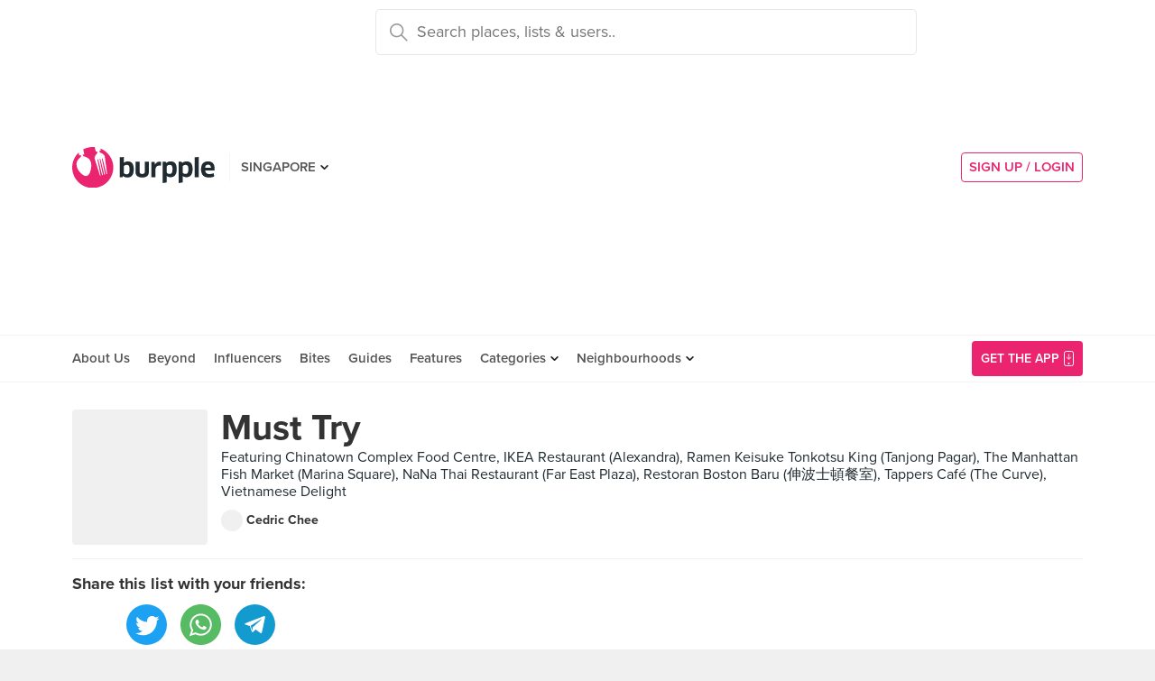

--- FILE ---
content_type: text/html; charset=utf-8
request_url: https://burpple.com/list/3285/must-try
body_size: 14631
content:
<!DOCTYPE html>
<html xmlns="http://www.w3.org/1999/xhtml" dir="ltr" lang="en-US"
      xmlns:fb="https://www.facebook.com/2008/fbml">
  <head prefix="og: http://ogp.me/ns#
    310916398920958: http://ogp.me/ns/apps/310916398920958#
    fb: http://ogp.me/ns/fb#
    website: http://ogp.me/ns/website#">
  <!-- Google tag (gtag.js) --> 
  <script async src="https://www.googletagmanager.com/gtag/js?id=G-SH20BJ6GF7" type="d82f57ea794027c4b4ff4943-text/javascript"></script>
  <script type="d82f57ea794027c4b4ff4943-text/javascript"> 
    window.dataLayer = window.dataLayer || [];
    function gtag(){dataLayer.push(arguments);}
    gtag('js', new Date());
    gtag('config', 'G-SH20BJ6GF7');
  </script>
  <!-- Google Tag Manager -->
  <script type="d82f57ea794027c4b4ff4943-text/javascript">(function(w,d,s,l,i){w[l]=w[l]||[];w[l].push({'gtm.start':new Date().getTime(),event:'gtm.js'});var f=d.getElementsByTagName(s)[0],j=d.createElement(s),dl=l!='dataLayer'?'&l='+l:'';j.async=true;j.src='https://www.googletagmanager.com/gtm.js?id='+i+dl;f.parentNode.insertBefore(j,f);})(window,document,'script','dataLayer','GTM-WVWVRVMR');</script>
  <!-- End Google Tag Manager -->

  <meta charset="utf-8">
  
  <title>Must Try by Cedric Chee | Burpple</title>
  <meta name="google-site-verification" content="QaviEiFyLSgSNsQ7N27UEggGn_17mviI1iVDdq7m2Y0" />
  <meta name="facebook-domain-verification" content="w8loek132rhhzkzjgoayke1sc08c0o" />
  <meta name="description" content="Must Try by Cedric Chee. Featuring Chinatown Complex Food Centre, IKEA Restaurant (Alexandra), Ramen Keisuke Tonkotsu King (Tanjong Pagar), The Manhattan Fish Market (Marina Square), NaNa Thai Restaurant (Far East Plaza)" />
  <meta name="keywords" content="must try, chinatown complex food centre, ikea restaurant (alexandra), ramen keisuke tonkotsu king (tanjong pagar), the manhattan fish market (marina square), nana thai restaurant (far east plaza), restoran boston baru (伸波士頓餐室), tappers café (the curve), vietnamese delight, food guide, list of places to eat, list of restaurants" />
  <meta name="title" content="Must Try by Cedric Chee | Burpple" />
  <meta http-equiv="X-UA-Compatible" content="IE=edge,chrome=1" />
  <meta http-equiv="Content-Type" content="text/html; charset=UTF-8" />
    <meta name="viewport" content="width=device-width, initial-scale=1, maximum-scale=1, user-scalable=no" />
  <meta name="author" content="" />
  <meta name="copyright" content="Copyright Burpple 2020. All Rights Reserved." />
  <meta name="twitter:card" content="photo" />
  <meta name="twitter:image:width" content="612" />
  <meta name="twitter:image:height" content="612" />
  <meta property="fb:app_id" content="310916398920958" />
  <meta property="og:site_name" content="Burpple" />
  <meta property="og:determiner" content="a" />
  <meta property="og:url" content="https://burpple.com/list/3285/must-try" />
        <meta property="og:title" content="Must Try by Cedric Chee | Burpple" />
        <meta property="og:type" content="website" />
        <meta property="og:description" content="" />
        <meta property="og:image" itemprop="image" content="https://burpple-image.burpple.com/foods/2f74ee8834adb96e2933573_original." />
  <meta name="apple-itunes-app" content="app-id=511999255" />
  <meta name="apple-mobile-web-app-capable" content="yes" />
  <meta property="al:ios:url" content="https://burpple.com/list/3285/must-try" />
  <meta property="al:ios:app_store_id" content="511999255" />
  <meta property="al:ios:app_name" content="Burpple" />
  <meta property="al:android:url" content="https://burpple.com/list/3285/must-try" />
  <meta property="al:android:package" content="com.burpple.app" />
  <meta property="al:android:app_name" content="Burpple" />

  <!-- HTML5 shim, for IE6-8 support of HTML5 elements -->
  <!--[if lt IE 9]>
    <script src="//cdnjs.cloudflare.com/ajax/libs/html5shiv/3.7.2/html5shiv.min.js"></script>
  <![endif]-->

  <link rel="shortcut icon" type="image/x-icon" href="/assets_dev/favicon-c699bb37a6c947bc2ff0f4964a7e6fc6be36c1aac0327caf2fc2b4fc7826a340.ico" />
    <link rel="stylesheet" media="all" href="/assets_dev/web/application-v2-5ec1a20e2d40d1ddfb4a4d082d1e1c14ab104397571a3f876152645f0370095f.css" />
    <link rel="preconnect" href="https://use.typekit.net/" crossorigin>
<style>
/* link tag preconnect to -> use.typekit.net */
/* copy from https://use.typekit.net/dge0qtu.css without @import, add font-display:swap; in each @font-face, then minify css */
@font-face{font-family:proxima-nova;src:url(https://use.typekit.net/af/71f83c/00000000000000003b9b093b/27/l?subset_id=2&fvd=n7&v=3) format("woff2"),url(https://use.typekit.net/af/71f83c/00000000000000003b9b093b/27/d?subset_id=2&fvd=n7&v=3) format("woff"),url(https://use.typekit.net/af/71f83c/00000000000000003b9b093b/27/a?subset_id=2&fvd=n7&v=3) format("opentype");font-style:normal;font-weight:700;font-display:swap}@font-face{font-family:proxima-nova;src:url(https://use.typekit.net/af/86b539/00000000000000003b9b093a/27/l?subset_id=2&fvd=i7&v=3) format("woff2"),url(https://use.typekit.net/af/86b539/00000000000000003b9b093a/27/d?subset_id=2&fvd=i7&v=3) format("woff"),url(https://use.typekit.net/af/86b539/00000000000000003b9b093a/27/a?subset_id=2&fvd=i7&v=3) format("opentype");font-style:italic;font-weight:700;font-display:swap}@font-face{font-family:proxima-nova;src:url(https://use.typekit.net/af/a3eee8/00000000000000003b9b093c/27/l?subset_id=2&fvd=n8&v=3) format("woff2"),url(https://use.typekit.net/af/a3eee8/00000000000000003b9b093c/27/d?subset_id=2&fvd=n8&v=3) format("woff"),url(https://use.typekit.net/af/a3eee8/00000000000000003b9b093c/27/a?subset_id=2&fvd=n8&v=3) format("opentype");font-style:normal;font-weight:800;font-display:swap}@font-face{font-family:proxima-nova;src:url(https://use.typekit.net/af/ed0e78/00000000000000003b9b0931/27/l?subset_id=2&fvd=n1&v=3) format("woff2"),url(https://use.typekit.net/af/ed0e78/00000000000000003b9b0931/27/d?subset_id=2&fvd=n1&v=3) format("woff"),url(https://use.typekit.net/af/ed0e78/00000000000000003b9b0931/27/a?subset_id=2&fvd=n1&v=3) format("opentype");font-style:normal;font-weight:100;font-display:swap}@font-face{font-family:proxima-nova;src:url(https://use.typekit.net/af/27776b/00000000000000003b9b0939/27/l?subset_id=2&fvd=n6&v=3) format("woff2"),url(https://use.typekit.net/af/27776b/00000000000000003b9b0939/27/d?subset_id=2&fvd=n6&v=3) format("woff"),url(https://use.typekit.net/af/27776b/00000000000000003b9b0939/27/a?subset_id=2&fvd=n6&v=3) format("opentype");font-style:normal;font-weight:600;font-display:swap}@font-face{font-family:proxima-nova;src:url(https://use.typekit.net/af/256534/00000000000000003b9b0938/27/l?subset_id=2&fvd=i6&v=3) format("woff2"),url(https://use.typekit.net/af/256534/00000000000000003b9b0938/27/d?subset_id=2&fvd=i6&v=3) format("woff"),url(https://use.typekit.net/af/256534/00000000000000003b9b0938/27/a?subset_id=2&fvd=i6&v=3) format("opentype");font-style:italic;font-weight:600;font-display:swap}@font-face{font-family:proxima-nova;src:url(https://use.typekit.net/af/4838bd/00000000000000003b9b0934/27/l?subset_id=2&fvd=n4&v=3) format("woff2"),url(https://use.typekit.net/af/4838bd/00000000000000003b9b0934/27/d?subset_id=2&fvd=n4&v=3) format("woff"),url(https://use.typekit.net/af/4838bd/00000000000000003b9b0934/27/a?subset_id=2&fvd=n4&v=3) format("opentype");font-style:normal;font-weight:400;font-display:swap}@font-face{font-family:proxima-nova;src:url(https://use.typekit.net/af/6aec08/00000000000000003b9b0935/27/l?subset_id=2&fvd=i4&v=3) format("woff2"),url(https://use.typekit.net/af/6aec08/00000000000000003b9b0935/27/d?subset_id=2&fvd=i4&v=3) format("woff"),url(https://use.typekit.net/af/6aec08/00000000000000003b9b0935/27/a?subset_id=2&fvd=i4&v=3) format("opentype");font-style:italic;font-weight:400;font-display:swap}@font-face{font-family:proxima-nova;src:url(https://use.typekit.net/af/437c3d/00000000000000003b9b0932/27/l?subset_id=2&fvd=n3&v=3) format("woff2"),url(https://use.typekit.net/af/437c3d/00000000000000003b9b0932/27/d?subset_id=2&fvd=n3&v=3) format("woff"),url(https://use.typekit.net/af/437c3d/00000000000000003b9b0932/27/a?subset_id=2&fvd=n3&v=3) format("opentype");font-style:normal;font-weight:300;font-display:swap}@font-face{font-family:ff-meta-serif-web-pro;src:url(https://use.typekit.net/af/608768/00000000000000003b9b06f3/27/l?subset_id=2&fvd=i5&v=3) format("woff2"),url(https://use.typekit.net/af/608768/00000000000000003b9b06f3/27/d?subset_id=2&fvd=i5&v=3) format("woff"),url(https://use.typekit.net/af/608768/00000000000000003b9b06f3/27/a?subset_id=2&fvd=i5&v=3) format("opentype");font-style:italic;font-weight:500;font-display:swap}@font-face{font-family:ff-meta-serif-web-pro;src:url(https://use.typekit.net/af/59164f/00000000000000003b9b06f6/27/l?subset_id=2&fvd=i7&v=3) format("woff2"),url(https://use.typekit.net/af/59164f/00000000000000003b9b06f6/27/d?subset_id=2&fvd=i7&v=3) format("woff"),url(https://use.typekit.net/af/59164f/00000000000000003b9b06f6/27/a?subset_id=2&fvd=i7&v=3) format("opentype");font-style:italic;font-weight:700;font-display:swap}@font-face{font-family:ff-meta-serif-web-pro;src:url(https://use.typekit.net/af/6da54c/00000000000000003b9b06f7/27/l?subset_id=2&fvd=n7&v=3) format("woff2"),url(https://use.typekit.net/af/6da54c/00000000000000003b9b06f7/27/d?subset_id=2&fvd=n7&v=3) format("woff"),url(https://use.typekit.net/af/6da54c/00000000000000003b9b06f7/27/a?subset_id=2&fvd=n7&v=3) format("opentype");font-style:normal;font-weight:700;font-display:swap}@font-face{font-family:ff-meta-serif-web-pro;src:url(https://use.typekit.net/af/8e6183/00000000000000003b9b06f2/27/l?subset_id=2&fvd=n5&v=3) format("woff2"),url(https://use.typekit.net/af/8e6183/00000000000000003b9b06f2/27/d?subset_id=2&fvd=n5&v=3) format("woff"),url(https://use.typekit.net/af/8e6183/00000000000000003b9b06f2/27/a?subset_id=2&fvd=n5&v=3) format("opentype");font-style:normal;font-weight:500;font-display:swap}.tk-proxima-nova{font-family:proxima-nova,"helvectica nene",sans-serif}.tk-ff-meta-serif-web-pro{font-family:ff-meta-serif-web-pro,serif}
</style>


  <link rel="manifest" href="/manifest.json">

  
  <link rel="canonical" href="https://burpple.com/list/3285/must-try" />

  <meta name="csrf-param" content="authenticity_token" />
<meta name="csrf-token" content="GMp20QAFk4GVKkWk9GKnKD60gP3OQh+L7YpVS5xTyJWSZlJGMXFIie8dQ1N33Av8OeNNk0vaWo4BB31w1u/N/A==" />

  <script type="d82f57ea794027c4b4ff4943-text/javascript">
    // variables required by web/application.js or web/application_head
    viewport = "";
    window.BURPPLE_FACEBOOK_APP_ID   = "310916398920958";
    window.BURPPLE_GA_PROPERTY_ID    = "UA-26944976-4";
    window.BURPPLE_AMPLITUDE_WEB_API_KEY = "7d6212a836a2f52ed783dbb6006589ec";
    window.AMPLITUDE_COMBINED_API_KEY = "e8f477c00e71eb9f436193aad35994fb";
    window.BP_OPTIMIZE_CONTAINER_ID  = "GTM-PS29FTD";
    window.ROLLBAR_CLIENT_TOKEN = "596f6842d40d41d6a77a7f1c8acbd1b7";
    
  </script>
    <script src="/assets_dev/web/application_head-856dc3ac767c50cac2cda53fb00c9598a5e2102f98c055a5a9bb8e3112869aed.js" type="d82f57ea794027c4b4ff4943-text/javascript"></script>
  <script type="application/ld+json">
    {
      "@context": "http://schema.org",
      "@type": "Organization",
      "url": "https://www.burpple.com/sg",
      "name": "Burpple",
      "description": "Discover where to eat in Singapore based on millions of community reviews. Find 1-for-1 restaurant deals, photos, reviews, cuisines, neighbourhoods across all restaurants, cafes and hawkers in Singapore.",
      "logo": "https://www.burpple.com/img/burpple.jpg",
      "sameAs": [
          "https://www.facebook.com/burpple",
          "https://www.twitter.com/burpple",
          "https://www.instagram.com/burpple"
      ]
    }
  </script>
  <script type="application/ld+json">
    {
      "@context": "https://schema.org",
      "@type": "WebSite",
      "url": "https://www.burpple.com/",
      "potentialAction": {
        "@type": "SearchAction",
        "target": "https://www.burpple.com/search/sg?q={search_term}",
        "query-input": "required name=search_term"
      }
    }
  </script>
  
  <script type="d82f57ea794027c4b4ff4943-text/javascript">
var googletag = googletag || {};
googletag.cmd = googletag.cmd || [];

googletag.cmd.push(function() {
    googletag.pubads().enableSingleRequest();
    googletag.enableServices();
    googletag.pubads().addEventListener('slotRenderEnded', function(e) {
        adsNotBlocked = true;
    });
});
</script>

  <script type="d82f57ea794027c4b4ff4943-text/javascript">
      googletag.cmd.push(function() {
          googletag.defineSlot('/21696709442/bb-large-rectangle', [300, 250], 'div-gpt-ad-1529377327143-0').addService(googletag.pubads());
          googletag.defineSlot('/21696709442/bb-sidebar', [300, 600], 'div-gpt-ad-1529377327143-1').addService(googletag.pubads());
      });

    setBurppleVar('box_id', 3285);
    setBurppleVar('box_name', "Must Try");
  </script>



  <script type="d82f57ea794027c4b4ff4943-text/javascript">
    ga('send', 'pageview');

  </script>


  <!-- Facebook Pixel Code -->
  <script type="d82f57ea794027c4b4ff4943-text/javascript">
  !function(f,b,e,v,n,t,s){if(f.fbq)return;n=f.fbq=function(){n.callMethod?
  n.callMethod.apply(n,arguments):n.queue.push(arguments)};if(!f._fbq)f._fbq=n;
  n.push=n;n.loaded=!0;n.version='2.0';n.queue=[];t=b.createElement(e);t.async=!0;
  t.src=v;s=b.getElementsByTagName(e)[0];s.parentNode.insertBefore(t,s)}(window,
  document,'script','https://connect.facebook.net/en_US/fbevents.js');
  fbq('init', '235887433557547');
  fbq('track', 'PageView');
  fbq('track', 'ViewContent');
  </script>
  <noscript><img height="1" width="1" style="display:none"
  src="https://www.facebook.com/tr?id=235887433557547&ev=PageView&noscript=1"
  /></noscript>
  <!-- DO NOT MODIFY -->
  <!-- End Facebook Pixel Code -->

  <!-- Google AdSense -->
  <script async src="//pagead2.googlesyndication.com/pagead/js/adsbygoogle.js" type="d82f57ea794027c4b4ff4943-text/javascript"></script>
  <script type="d82f57ea794027c4b4ff4943-text/javascript">
      (adsbygoogle = window.adsbygoogle || []).push({
          google_ad_client: "ca-pub-3391950670100467",
      enable_page_level_ads: true
      });
  </script>
  <!-- End Google AdSense -->

  <!-- Doubleclick -->
  <script async='async' src='https://www.googletagservices.com/tag/js/gpt.js' type="d82f57ea794027c4b4ff4943-text/javascript"></script>
</head>
<body class="web-boxes show preload">
  <!-- Google Tag Manager (noscript) -->
  <noscript><iframe src="https://www.googletagmanager.com/ns.html?id=GTM-PG8QW4JD"
  height="0" width="0" style="display:none;visibility:hidden"></iframe></noscript>
  <!-- End Google Tag Manager (noscript) -->
  <script type="d82f57ea794027c4b4ff4943-text/javascript">
  window.impactifyTag = window.impactifyTag || [];
  impactifyTag.push({
      "appId": "xSt1719483930-ID.burpple.com",
      "format": "screen",
      "style": "inline",
      "slotId": "ad-unit-17194741382042",
      "onNoAd": function() {
        var adUnit = document.getElementById('ad-unit-17194741382042');
        adUnit.style.minHeight = '0';
        adUnit.style.height = '0';
        adUnit.style.margin = '0'; // Set minimum height to 0 if no ad is shown
      }
  });
  (function(d, s, id) {
      var js, ijs = d.getElementsByTagName(s)[0];
      if (d.getElementById(id)) return;
      js = d.createElement(s); js.id = id;
      js.src = 'https://ad.impactify.io/static/ad/tag.js';
      ijs.parentNode.insertBefore(js, ijs);
  }(document, 'script', 'impactify-sdk'));
  </script>
  
  <!-- Google Tag Manager (noscript) -->
  <noscript><iframe src=" "height="0" width="0" style="display:none;visibility:hidden"></iframe></noscript>
  <!-- End Google Tag Manager (noscript) -->

    
    <div class="navbar-innerpage">
  <div class="navbar-innerpage__navbar">
    <div class="container">

      <div class="logo">
        <a href="/sg"><img title="Burpple" alt="Burpple" src="/assets_dev/web/header/burpple-logo-4a7d4c6d11e7051be5519a1fef5f402febc7e9da4231e0cc9cb448b86f0245be.svg" /></a>
      </div>

      <div class="navBar-left-wrapper mobile-hide">
        <div class="navBar-shareBtns">
          <a target="_blank" title="Burpple SG Facebook" href="https://www.facebook.com/burpple"><div class="navBar-shareBtns-fb"></div></a>
          <a target="_blank" title="Burpple SG Instagram" href="https://www.instagram.com/burpple"><div class="navBar-shareBtns-ig"></div></a>
        </div>

        <div class="navBar-citySelector navBar-item--dropdown">
          <a href="/sg">SINGAPORE</a>
          <ul class="navBar-item-dropdownMenu">
              <li><a href="/kl">KUALA LUMPUR</a></li>
              <li><a href="/jb">JOHOR BAHRU</a></li>
              <li><a href="/mn">MANILA</a></li>
          </ul>
        </div>
      </div>

      <div class="navBar-citySelector navBar-citySelector-mobile desktop-hide">
        <span>SG</span>
        <ul class="navBar-citySelector__options">
          <li><strong><a href="/sg">Singapore</a></strong></li>
            <li><a href="/kl">Kuala Lumpur</a></li>
            <li><a href="/jb">Johor Bahru</a></li>
            <li><a href="/mn">Manila</a></li>
        </ul>
      </div>

      <!-- innerpage desktop search & mobile full-page style search with suggested terms -->
      <div class="searchBar mobile-hide">
        <div class="searchBar-container">
          <form data-source="header" id="searchBar-form" action="/search/sg" accept-charset="UTF-8" method="get"><input name="utf8" type="hidden" value="&#x2713;" />
            <input type="submit" name="commit" value="" class="searchBar-container-btn" data-disable-with="" />
            <input type="hidden" name="city_code" id="city_code" value="sg" />
            <input type="hidden" name="ll" id="ll" />
            <input type="text" name="q" id="q" placeholder="Search places, lists &amp; users.." data-required="true" class="searchBar-container-textfield" data-city-id="1" data-url="/autocomplete" />

            <div class="searchBar-close toggle-full-page-searchBar">
              <svg xmlns="http://www.w3.org/2000/svg" width="12" height="12" viewBox="0 0 12 12">
                <path fill="#555" fill-rule="nonzero" d="M.707 0L0 .707l.355.352L5.25 5.957 0 11.207l.707.707 5.25-5.25 4.895 4.899.355.351.707-.707-.351-.355-4.899-4.895 5.25-5.25L11.207 0l-5.25 5.25L1.059.355z"/>
              </svg>
            </div>
</form>        </div>
        <div class="searchBar-results-container">
          <div class="searchBar-results-suggested-terms searchBar-suggestions-terms desktop-hide">
              <div class="suggested-terms-title">POPULAR</div>
              <ul class="suggested-terms-list">
                    <li><a href="/search/sg?q=Newly+Opened">Newly Opened</a></li>
                    <li><a href="/search/sg?q=Trending">Trending</a></li>
                    <li><a href="/search/sg?q=Local+Delights">Local Delights</a></li>
              </ul>

              <div class="suggested-terms-title">YOU CAN ALSO TRY</div>
              <ul class="suggested-terms-list">
                  <li><a href="/search/sg?q=Nearby+Hawker">Nearby Hawker</a></li>
                  <li><a href="/search/sg?q=Bugis+Cafes">Bugis Cafes</a></li>
                  <li><a href="/search/sg?q=Japanese+in+Orchard">Japanese in Orchard</a></li>
              </ul>
          </div>
        </div>
      </div>

            <!-- innerpage desktop search & mobile full-page style search with suggested terms -->

      <a class="get-app-btn desktop-hide" href="/sg/mobile">
        Get App
</a>
      <div class="navBar-auth-area">
          <div class="navBar--session mobile-hide">
            <a class="navBar--session-signup" href="#modal--login">
              SIGN UP / LOGIN
            </a>
          </div>
      </div>

      <div class="search-btn toggle-full-page-searchBar desktop-hide">
        <svg xmlns="http://www.w3.org/2000/svg" width="20" height="20" viewBox="0 0 20 20">
          <path fill="#EA246E" fill-rule="nonzero" d="M7.776 0c4.287 0 7.777 3.49 7.777 7.776 0 1.863-.653 3.57-1.75 4.91L20 18.881 18.882 20l-6.197-6.197a7.716 7.716 0 0 1-4.909 1.75C3.49 15.553 0 12.063 0 7.776 0 3.49 3.49 0 7.776 0zm0 1.555a6.21 6.21 0 0 0-6.22 6.221 6.21 6.21 0 0 0 6.22 6.222 6.21 6.21 0 0 0 6.222-6.222 6.21 6.21 0 0 0-6.222-6.22z"/>
        </svg>
      </div>

    </div>
  </div>

  <div class="navbar-innerpage__menu">
    <div class="container">
      <div class="main-links">

          <div class="main-links__item">
            <a href="https://burpple.com/about-us">About Us</a>
          </div>

          <div class="main-links__item">
            <a href="https://burpple.com/beyond">Beyond</a>
          </div>

          <div class="main-links__item">
            <a href="https://www.burpple.com/burpple-influencers">Influencers</a>
          </div>

          <div class="main-links__item">
            <a href="https://bites.burpple.com">Bites</a>
          </div>

        <!-- <div class="main-links__item">
          <a href="/sg/hot">HOT 100</a>
        </div> -->
        <div class="main-links__item">
          <a href="/guides/sg">Guides</a>
        </div>
        <div class="main-links__item">
          <a href="/features">Features</a>
        </div>
        <div class="main-links__item navBar-item--dropdown">
          <a href="/categories/sg">Categories</a>
          <ul class="navBar-item-dropdownMenu mobile-hide">
            <li><a href="/categories/sg/burpple-guides">Burpple Guides</a></li>
            <li><a href="/categories/sg/newly-opened">Newly Opened</a></li>
            <li><a href="/categories/sg/healthier-choice">Healthier Choice</a></li>
            <li><a href="/categories/sg/breakfast-and-brunch">Breakfast &amp; Brunch</a></li>
            <li><a href="/categories/sg/coffee">Cafe</a></li>
            <li><a href="/categories/sg/halal">Halal</a></li>
            <li><a href="/categories/sg/japanese">Japanese</a></li>
            <li><a href="/categories/sg/1-for-1-deals-only">1 For 1 Deals</a></li>
            <li><a href="/categories/sg/bakery">Bakery</a></li>
            <li><a href="/categories/sg/beyond-exclusive-deals">Beyond Exclusive Deals</a></li>
            <li><a href="/categories/sg/bites">Bites</a></li>
            <li><a href="/categories/sg/bread-pastries">Bread Pastry Cake</a></li>
            <li><a href="/categories/sg/bubble-tea">Bubble Tea</a></li>
            <li><a href="/categories/sg/buffets">Buffet</a></li>
            <li><a href="/categories/sg/1-for-1-deals">Burpple Beyond Deals 💰</a></li>
            <li><a href="/categories/sg/cakes">Cake</a></li>
            <li><a href="/categories/sg/char-kway-teow">Char Kway Teow</a></li>
            <li><a href="/categories/sg/cheap-and-good">Cheap &amp; Good</a></li>
            <li><a href="/categories/sg/chinese">Chinese</a></li>
            <li><a href="/categories/sg/chirashi">Chirashi</a></li>
            <li><a href="/categories/sg/cocktails">Cocktails</a></li>
            <li><a href="/categories/sg/craft-beer">Craft Beer</a></li>
            <li><a href="/categories/sg/date-night">Date Night</a></li>
            <li><a href="/categories/sg/delivery">Delivery</a></li>
            <li><a href="/categories/sg/desserts">Dessert</a></li>
            <li><a href="/categories/sg/dim-sum">Dim Sum</a></li>
            <li><a href="/categories/sg/filipino">Filipino</a></li>
            <li><a href="/categories/sg/french">French</a></li>
            <li><a href="/categories/sg/fruit-tea">Fruit Tea</a></li>
            <li><a href="/categories/sg/hawker-fare">Hawker/Kopitiam</a></li>
            <li><a href="/categories/sg/hunan">Hunan</a></li>
            <li><a href="/categories/sg/ice-cream-yoghurt">Ice Cream &amp; Yoghurt</a></li>
            <li><a href="/categories/sg/korean">Korean</a></li>
            <li><a href="/categories/sg/late-night">Late Night</a></li>
            <li><a href="/categories/sg/malay">Malay</a></li>
            <li><a href="/categories/sg/mooncake">Mooncake</a></li>
            <li><a href="/categories/sg/muslim-owned">Muslim Owned</a></li>
            <li><a href="/categories/sg/pet-friendly">Pet-Friendly</a></li>
            <li><a href="/categories/sg/sichuan">Sichuan</a></li>
            <li><a href="/categories/sg/sustainable-dining">Sustainable Dining on Beyond</a></li>
            <li><a href="/categories/sg/1-for-1%20Takeaway">Takeaway Option</a></li>
            <li><a href="/categories/sg/thai">Thai</a></li>
            <li><a href="/categories/sg/vegan">Vegan</a></li>
            <li><a href="/categories/sg/vegan-options">Vegan friendly</a></li>
            <li><a href="/categories/sg/vegetarian">Vegetarian</a></li>
            <li><a href="/categories/sg/vegetarian-options">Vegetarian friendly</a></li>
            <li><a href="/categories/sg/vouchers">Vouchers</a></li>
            <li><a href="/categories/sg/waffles">Waffles</a></li>
            <li><a href="/categories/sg/zi-char">Zi Char</a></li>
            <li class="navBar-item-dropdownMenu--separatorTop navBar-item-dropdownMenu--footer">
              <a href="/categories/sg">All Categories &#155;</a>
            </li>
          </ul>
        </div>
        <div class="main-links__item navBar-item--dropdown">
          <a href="/neighbourhoods/sg">Neighbourhoods</a>
          <ul class="navBar-item-dropdownMenu mobile-hide">
            <li><a href="/neighbourhoods/sg/bartley">Bartley</a></li>
            <li><a href="/neighbourhoods/sg/bayfront">Bayfront</a></li>
            <li><a href="/neighbourhoods/sg/beauty-world">Beauty World</a></li>
            <li><a href="/neighbourhoods/sg/bedok-reservoir">Bedok Reservoir</a></li>
            <li><a href="/neighbourhoods/sg/braddell">Braddell</a></li>
            <li><a href="/neighbourhoods/sg/buangkok">Buangkok</a></li>
            <li><a href="/neighbourhoods/sg/bugis">Bugis</a></li>
            <li><a href="/neighbourhoods/sg/bukit-gombak">Bukit Gombak</a></li>
            <li><a href="/neighbourhoods/sg/china-square-central">China Square Central</a></li>
            <li><a href="/neighbourhoods/sg/chinese-garden">Chinese Garden</a></li>
            <li class="navBar-item-dropdownMenu--separatorTop navBar-item-dropdownMenu--footer">
              <a href="/neighbourhoods/sg">All Neighbourhoods &#155;</a>
            </li>
          </ul>
        </div>

          <div class="main-links__item">
            <a class="burpple-pink desktop-hide" href="#modal--login">
              SIGN UP / LOGIN
            </a>
          </div>
      </div>

      <a class="get-app-btn mobile-hide" href="/sg/mobile">
        <div style="margin-right: 5px;">Get the App</div>
        <img src="[data-uri]" data-src="/assets_dev/web/header/icon-3537bd363e1d92b6040fb34eb226bba1531eea5390235b1ed85fdb14cd79054f.svg" class="lazy-load navBar-downloadApp-icon" />
</a>
    </div>
  </div>

</div>



  


<div class="page">

<div class="content">
<div class="contentMovable">

  <div class="boxHeaderWrapper">
      <div class="container">
        <div class="row">
          <div class="col">
            
          </div>
        </div>
      </div>
    <div class="container">
      <div class="fullWidth">
        <div class="boxHeader">
          <div class="boxHeader-card">
            <div class="boxHeader-card-header">
                <div class="headerWithImg">
                  <div class="headerWithImg-img">
                    <img src="[data-uri]" data-src="https://burpple-image.burpple.com/foods/2f74ee8834adb96e2933573_original.?w=300&amp;fit=crop&amp;q=80&amp;auto=format" class="lazy-load" alt="Must Try" />
                  </div>
                  <div class="headerWithImg-body clearfix">
                    <h1 class="headingXLarge"><a class="a--grey" href="/list/3285/must-try">Must Try</a></h1>
                    <div class="boxHeader-card-header-description">
                      Featuring Chinatown Complex Food Centre, IKEA Restaurant (Alexandra), Ramen Keisuke Tonkotsu King (Tanjong Pagar), The Manhattan Fish Market (Marina Square), NaNa Thai Restaurant (Far East Plaza), Restoran Boston Baru (伸波士頓餐室), Tappers Café (The Curve), Vietnamese Delight
                    </div>
                    <a href="/@547">
                      <div class="boxHeader-card-header-user">
                        <div class="boxHeader-card-header-user-avatar">
                          <img src="[data-uri]" data-src="https://burpple-image.burpple.com/users/b825154041341df8547_original.?w=24&amp;h=24&amp;fit=crop&amp;q=80&amp;auto=format" class="lazy-load" alt="Cedric Chee" />
                        </div>
                        <div class="boxHeader-card-header-user-name">
                          Cedric Chee
                        </div>
                      </div>
</a>                  </div>
                </div>
            </div>
            <div class="boxHeader-card-social">
              <div class="sharing-section" data-source="guide" data-url="https://burpple.com/list/3285/must-try">

    <div class="sharing-section__title">Share this list with your friends:</div>

  <div class="sharing-section__detail">
    <a class="share-item share-link--popup" target="_blank" data-target="facebook" href="https://www.facebook.com/sharer.php?u=https://burpple.com/list/3285/must-try"><img src="[data-uri]" data-src="/assets_dev/web/beyond/share-facebook-7ba2a5df02b3b0bdb05f8f941a5d9471614f955346950c3bd276b39a24ca08b4.svg" class="lazy-load" alt="share to facebook" /></a>
    <a class="share-item share-link--popup" target="_blank" data-target="twitter" href="https://twitter.com/share?text=Must Try&amp;url=https://burpple.com/list/3285/must-try"><img src="[data-uri]" data-src="/assets_dev/web/beyond/share-twitter-9ba63c2817d46882d2ea26b7322defee54bfc030d96ee111a3c5ec6d8f739b32.svg" class="lazy-load" alt="share to twitter" /></a>
    <a class="share-item share-link--popup" target="_blank" data-action="share/whatsapp/share" data-target="whatsapp" href="whatsapp://send?text=https://burpple.com/list/3285/must-try Must Try"><img src="[data-uri]" data-src="/assets_dev/web/beyond/share-whatsapp-c7bd5780ce9a6ec26b864368fbd43c5ad2e7f7386746c3edd0cf3c7636e62d3f.svg" class="lazy-load" alt="share to whatsapp" /></a>
    <a class="share-item share-link--popup" target="_blank" data-target="telegram" href="https://telegram.me/share/url?url=https://burpple.com/list/3285/must-try&amp;text=Must Try"><img src="[data-uri]" data-src="/assets_dev/web/beyond/share-telegram-d2fe36f73d3448c9a674eef8ce5583fbf03009b79f48cd626b0903a5802f8915.svg" class="lazy-load" alt="share to telegram" /></a>
    <div class="share-item native-share" style="display:none;" data-target="others"><img src="[data-uri]" data-src="/assets_dev/web/beyond/share-native-061241b77a946457fb0b324ff6589d7601bdd8f9e9dc54b46d784b8d1672733b.svg" class="lazy-load" alt="share" /></div>
  </div>
</div>

            </div>
          </div>
        </div>
      </div>
    </div>
  </div>

  <div class="boxFoods">
  <div class="container">
  <div class="row">
    <div class="col-lg-8 ">

          <div class="collection-feed collection-feed--reviews" id="reviews">
            <div class="collection-feed__body" id="foodMasonry">
              
<div class="food card feed-item">

    <div class="food-venue">
      <a href="/tappers-caffe?bp_ref=%2Flist%2F3313%2Fshiok">
        <div class="food-venue-detail-wrapper">
          <img src="[data-uri]" data-src="https://burpple-image.burpple.com/foods/12a8a8e16ab3a740998518056_original.?w=80&amp;h=80&amp;fit=crop&amp;q=80&amp;auto=format" class="lazy-load food-venue-avatar" alt="Tappers Café (The Curve)" />

          <div class="food-venue-detail">
            <div class="food-venue-detail--title">
              Tappers Café (The Curve)
            </div>
            <div class="food-venue-detail--address">
              Lot G38, Ground Floor, Asian Courtyard, The Curve, Petaling Jaya
            </div>
          </div>
        </div>
</a>
      <div class="food-venue-actions">
        <button class="btn--wishBtn" data-target="/72243/wishes" data-method="post" data-wished="false" data-venue-id="72243" data-venue-name="Tappers Café (The Curve)"></button>
      </div>
    </div>

  <div class="food-image">
    <a href="/f/RlWdoGeA">
      <picture>
        <img src="https://burpple-image.burpple.com/foods/2f74ee8834adb96e2933573_original.?w=20&amp;fit=crop&amp;q=80&amp;auto=format" data-src="https://burpple-image.burpple.com/foods/2f74ee8834adb96e2933573_original.?w=420&amp;dpr=1&amp;fit=crop&amp;q=80&amp;auto=format" data-srcset="https://burpple-image.burpple.com/foods/2f74ee8834adb96e2933573_original.?w=420&amp;dpr=1&amp;fit=crop&amp;q=80&amp;auto=format 1x, https://burpple-image.burpple.com/foods/2f74ee8834adb96e2933573_original.?w=420&amp;dpr=2&amp;fit=crop&amp;q=80&amp;auto=format 2x, https://burpple-image.burpple.com/foods/2f74ee8834adb96e2933573_original.?w=420&amp;dpr=3&amp;fit=crop&amp;q=80&amp;auto=format 3x" class="lazy-load" alt="Hainanese Chicken Chop" sizes="100vw" />
      </picture>
</a>  </div>

  <div class="card-body">
    <div class="food-actions card-item" data-venue-id="72243">
      <button class="btn--likeBtn" data-get="/f/933573/get" data-target="/f/933573/likes" data-method="post" data-liked=""></button>
    </div>

    <div class="food-content card-item">
      <div class="food-description">
        <div class="food-description-title"><a href="/f/RlWdoGeA">Hainanese Chicken Chop</a></div>
        <div class="food-description-body"><p>Chinese - Western food fushion.</p></div>
      </div>
      <div class="food-activity">
        <div class="food-activity-like">
        </div>
        <div class="food-activity-reburp">
        </div>
      </div>
    </div>

    <div class="food-user card-item">
      <div class="card-item-set--link-image">
        <a href="/@547">
          <img src="[data-uri]" data-src="https://burpple-image.burpple.com/users/b825154041341df8547_original.?w=58&amp;h=58&amp;fit=crop&amp;q=80&amp;auto=format" class="lazy-load card-item-set--link-image-profile" alt="Cedric Chee" />
</a>      </div>

      <div class="card-item-set--link-details">
        <div class="card-item-set--link-title">
          <a href="/@547">Cedric Chee</a>
        </div>
          <div class="card-item-set--link-main">
            <a href="/badges-and-levels">Level 6 Burppler</a> &middot; 102 Reviews
          </div>
        <div class="card-item-set--link-subtitle">
          Feb 15, 2014
          &middot;
            <a href="/list/3285/must-try">
              <span class="food-box-name">Must Try</span>
</a>        </div>
      </div>
    </div>


  </div>
</div>

<div class="food card feed-item">

    <div class="food-venue">
      <a href="/restoran-boston-baru?bp_ref=%2Flist%2F497987">
        <div class="food-venue-detail-wrapper">
          <img src="[data-uri]" data-src="https://burpple-image.burpple.com/foods/2f44442b8decf10782c01704961_original.?w=80&amp;h=80&amp;fit=crop&amp;q=80&amp;auto=format" class="lazy-load food-venue-avatar" alt="Restoran Boston Baru (伸波士頓餐室)" />

          <div class="food-venue-detail">
            <div class="food-venue-detail--title">
              Restoran Boston Baru (伸波士頓餐室)
            </div>
            <div class="food-venue-detail--address">
              Jalan Kapar, Kawasan 18, Klang
            </div>
          </div>
        </div>
</a>
      <div class="food-venue-actions">
        <button class="btn--wishBtn" data-target="/62583/wishes" data-method="post" data-wished="false" data-venue-id="62583" data-venue-name="Restoran Boston Baru (伸波士頓餐室)"></button>
      </div>
    </div>

  <div class="food-image">
    <a href="/f/Re-rL-Cx">
      <picture>
        <img src="https://burpple-image.burpple.com/foods/2f74e8418f0939e10845115_original.?w=20&amp;fit=crop&amp;q=80&amp;auto=format" data-src="https://burpple-image.burpple.com/foods/2f74e8418f0939e10845115_original.?w=420&amp;dpr=1&amp;fit=crop&amp;q=80&amp;auto=format" data-srcset="https://burpple-image.burpple.com/foods/2f74e8418f0939e10845115_original.?w=420&amp;dpr=1&amp;fit=crop&amp;q=80&amp;auto=format 1x, https://burpple-image.burpple.com/foods/2f74e8418f0939e10845115_original.?w=420&amp;dpr=2&amp;fit=crop&amp;q=80&amp;auto=format 2x, https://burpple-image.burpple.com/foods/2f74e8418f0939e10845115_original.?w=420&amp;dpr=3&amp;fit=crop&amp;q=80&amp;auto=format 3x" class="lazy-load" alt="Butter-Nestum Mantis Shrimp" sizes="100vw" />
      </picture>
</a>  </div>

  <div class="card-body">
    <div class="food-actions card-item" data-venue-id="62583">
      <button class="btn--likeBtn" data-get="/f/845115/get" data-target="/f/845115/likes" data-method="post" data-liked=""></button>
    </div>

    <div class="food-content card-item">
      <div class="food-description">
        <div class="food-description-title"><a href="/f/Re-rL-Cx">Butter-Nestum Mantis Shrimp</a></div>
        <div class="food-description-body"><p>Among the best.</p></div>
      </div>
      <div class="food-activity">
        <div class="food-activity-like">
            <span>1 Like</span>
        </div>
        <div class="food-activity-reburp">
        </div>
      </div>
    </div>

    <div class="food-user card-item">
      <div class="card-item-set--link-image">
        <a href="/@547">
          <img src="[data-uri]" data-src="https://burpple-image.burpple.com/users/b825154041341df8547_original.?w=58&amp;h=58&amp;fit=crop&amp;q=80&amp;auto=format" class="lazy-load card-item-set--link-image-profile" alt="Cedric Chee" />
</a>      </div>

      <div class="card-item-set--link-details">
        <div class="card-item-set--link-title">
          <a href="/@547">Cedric Chee</a>
        </div>
          <div class="card-item-set--link-main">
            <a href="/badges-and-levels">Level 6 Burppler</a> &middot; 102 Reviews
          </div>
        <div class="card-item-set--link-subtitle">
          Oct 10, 2013
          &middot;
            <a href="/list/3285/must-try">
              <span class="food-box-name">Must Try</span>
</a>        </div>
      </div>
    </div>


  </div>
</div>

<div class="food card feed-item">

    <div class="food-venue">
      <a href="/restoran-boston-baru?bp_ref=%2Flist%2F497987">
        <div class="food-venue-detail-wrapper">
          <img src="[data-uri]" data-src="https://burpple-image.burpple.com/foods/2f44442b8decf10782c01704961_original.?w=80&amp;h=80&amp;fit=crop&amp;q=80&amp;auto=format" class="lazy-load food-venue-avatar" alt="Restoran Boston Baru (伸波士頓餐室)" />

          <div class="food-venue-detail">
            <div class="food-venue-detail--title">
              Restoran Boston Baru (伸波士頓餐室)
            </div>
            <div class="food-venue-detail--address">
              Jalan Kapar, Kawasan 18, Klang
            </div>
          </div>
        </div>
</a>
      <div class="food-venue-actions">
        <button class="btn--wishBtn" data-target="/62583/wishes" data-method="post" data-wished="false" data-venue-id="62583" data-venue-name="Restoran Boston Baru (伸波士頓餐室)"></button>
      </div>
    </div>

  <div class="food-image">
    <a href="/f/a3UtCxtp">
      <picture>
        <img src="https://burpple-image.burpple.com/foods/2f74e8416fc27d70e845103_original.?w=20&amp;fit=crop&amp;q=80&amp;auto=format" data-src="https://burpple-image.burpple.com/foods/2f74e8416fc27d70e845103_original.?w=420&amp;dpr=1&amp;fit=crop&amp;q=80&amp;auto=format" data-srcset="https://burpple-image.burpple.com/foods/2f74e8416fc27d70e845103_original.?w=420&amp;dpr=1&amp;fit=crop&amp;q=80&amp;auto=format 1x, https://burpple-image.burpple.com/foods/2f74e8416fc27d70e845103_original.?w=420&amp;dpr=2&amp;fit=crop&amp;q=80&amp;auto=format 2x, https://burpple-image.burpple.com/foods/2f74e8416fc27d70e845103_original.?w=420&amp;dpr=3&amp;fit=crop&amp;q=80&amp;auto=format 3x" class="lazy-load" alt="Supreme Steam Clams" sizes="100vw" />
      </picture>
</a>  </div>

  <div class="card-body">
    <div class="food-actions card-item" data-venue-id="62583">
      <button class="btn--likeBtn" data-get="/f/845103/get" data-target="/f/845103/likes" data-method="post" data-liked=""></button>
    </div>

    <div class="food-content card-item">
      <div class="food-description">
        <div class="food-description-title"><a href="/f/a3UtCxtp">Supreme Steam Clams</a></div>
        <div class="food-description-body"><p>The perfect steamed lala ever.</p></div>
      </div>
      <div class="food-activity">
        <div class="food-activity-like">
        </div>
        <div class="food-activity-reburp">
        </div>
      </div>
    </div>

    <div class="food-user card-item">
      <div class="card-item-set--link-image">
        <a href="/@547">
          <img src="[data-uri]" data-src="https://burpple-image.burpple.com/users/b825154041341df8547_original.?w=58&amp;h=58&amp;fit=crop&amp;q=80&amp;auto=format" class="lazy-load card-item-set--link-image-profile" alt="Cedric Chee" />
</a>      </div>

      <div class="card-item-set--link-details">
        <div class="card-item-set--link-title">
          <a href="/@547">Cedric Chee</a>
        </div>
          <div class="card-item-set--link-main">
            <a href="/badges-and-levels">Level 6 Burppler</a> &middot; 102 Reviews
          </div>
        <div class="card-item-set--link-subtitle">
          Oct 10, 2013
          &middot;
            <a href="/list/3285/must-try">
              <span class="food-box-name">Must Try</span>
</a>        </div>
      </div>
    </div>


  </div>
</div>

<div class="food card feed-item">

    <div class="food-venue">
      <a href="/the-manhattan-fish-market-21?bp_ref=%2Flist%2F3285%2Fmust-try">
        <div class="food-venue-detail-wrapper">
          <img src="[data-uri]" data-src="https://burpple-image.burpple.com/foods/30467f0376a647bc992e1736356_original.?w=80&amp;h=80&amp;fit=crop&amp;q=80&amp;auto=format" class="lazy-load food-venue-avatar" alt="The Manhattan Fish Market (Marina Square)" />

          <div class="food-venue-detail">
            <div class="food-venue-detail--title">
              The Manhattan Fish Market (Marina Square)
            </div>
            <div class="food-venue-detail--address">
              6 Raffles Boulevard, Singapore
            </div>
          </div>
        </div>
</a>
      <div class="food-venue-actions">
        <button class="btn--wishBtn" data-target="/1789/wishes" data-method="post" data-wished="false" data-venue-id="1789" data-venue-name="The Manhattan Fish Market (Marina Square)"></button>
      </div>
    </div>

  <div class="food-image">
    <a href="/f/EDBuX5Ys">
      <picture>
        <img src="https://burpple-image.burpple.com/foods/2f74e8414e21e48ec845088_original.?w=20&amp;fit=crop&amp;q=80&amp;auto=format" data-src="https://burpple-image.burpple.com/foods/2f74e8414e21e48ec845088_original.?w=420&amp;dpr=1&amp;fit=crop&amp;q=80&amp;auto=format" data-srcset="https://burpple-image.burpple.com/foods/2f74e8414e21e48ec845088_original.?w=420&amp;dpr=1&amp;fit=crop&amp;q=80&amp;auto=format 1x, https://burpple-image.burpple.com/foods/2f74e8414e21e48ec845088_original.?w=420&amp;dpr=2&amp;fit=crop&amp;q=80&amp;auto=format 2x, https://burpple-image.burpple.com/foods/2f74e8414e21e48ec845088_original.?w=420&amp;dpr=3&amp;fit=crop&amp;q=80&amp;auto=format 3x" class="lazy-load" alt="Flaming Seafood Platter" sizes="100vw" />
      </picture>
</a>  </div>

  <div class="card-body">
    <div class="food-actions card-item" data-venue-id="1789">
      <button class="btn--likeBtn" data-get="/f/845088/get" data-target="/f/845088/likes" data-method="post" data-liked=""></button>
    </div>

    <div class="food-content card-item">
      <div class="food-description">
        <div class="food-description-title"><a href="/f/EDBuX5Ys">Flaming Seafood Platter</a></div>
        <div class="food-description-body"><p>Flaming prawns is da bomb!</p></div>
      </div>
      <div class="food-activity">
        <div class="food-activity-like">
        </div>
        <div class="food-activity-reburp">
        </div>
      </div>
    </div>

    <div class="food-user card-item">
      <div class="card-item-set--link-image">
        <a href="/@547">
          <img src="[data-uri]" data-src="https://burpple-image.burpple.com/users/b825154041341df8547_original.?w=58&amp;h=58&amp;fit=crop&amp;q=80&amp;auto=format" class="lazy-load card-item-set--link-image-profile" alt="Cedric Chee" />
</a>      </div>

      <div class="card-item-set--link-details">
        <div class="card-item-set--link-title">
          <a href="/@547">Cedric Chee</a>
        </div>
          <div class="card-item-set--link-main">
            <a href="/badges-and-levels">Level 6 Burppler</a> &middot; 102 Reviews
          </div>
        <div class="card-item-set--link-subtitle">
          Oct 10, 2013
          &middot;
            <a href="/list/3285/must-try">
              <span class="food-box-name">Must Try</span>
</a>        </div>
      </div>
    </div>


  </div>
</div>

<div class="food card feed-item">

    <div class="food-venue">
      <a href="/ramen-keisuke-tonkotsu-king?bp_ref=%2Flist%2F447319%2Finstagram">
        <div class="food-venue-detail-wrapper">
          <img src="[data-uri]" data-src="https://burpple-image.burpple.com/foods/data2000743_original.?w=80&amp;h=80&amp;fit=crop&amp;q=80&amp;auto=format" class="lazy-load food-venue-avatar" alt="Ramen Keisuke Tonkotsu King (Tanjong Pagar)" />

          <div class="food-venue-detail">
            <div class="food-venue-detail--title">
              Ramen Keisuke Tonkotsu King (Tanjong Pagar)
            </div>
            <div class="food-venue-detail--address">
              1 Tras Link, Singapore
            </div>
          </div>
        </div>
</a>
      <div class="food-venue-actions">
        <button class="btn--wishBtn" data-target="/2276/wishes" data-method="post" data-wished="false" data-venue-id="2276" data-venue-name="Ramen Keisuke Tonkotsu King (Tanjong Pagar)"></button>
      </div>
    </div>

  <div class="food-image">
    <a href="/f/0QEx1vuq">
      <picture>
        <img src="https://burpple-image.burpple.com/foods/2f74e33b1f599c7c4667242_original.?w=20&amp;fit=crop&amp;q=80&amp;auto=format" data-src="https://burpple-image.burpple.com/foods/2f74e33b1f599c7c4667242_original.?w=420&amp;dpr=1&amp;fit=crop&amp;q=80&amp;auto=format" data-srcset="https://burpple-image.burpple.com/foods/2f74e33b1f599c7c4667242_original.?w=420&amp;dpr=1&amp;fit=crop&amp;q=80&amp;auto=format 1x, https://burpple-image.burpple.com/foods/2f74e33b1f599c7c4667242_original.?w=420&amp;dpr=2&amp;fit=crop&amp;q=80&amp;auto=format 2x, https://burpple-image.burpple.com/foods/2f74e33b1f599c7c4667242_original.?w=420&amp;dpr=3&amp;fit=crop&amp;q=80&amp;auto=format 3x" class="lazy-load" alt="Tonkotsu Ramen With Seaweed" sizes="100vw" />
      </picture>
</a>  </div>

  <div class="card-body">
    <div class="food-actions card-item" data-venue-id="2276">
      <button class="btn--likeBtn" data-get="/f/667242/get" data-target="/f/667242/likes" data-method="post" data-liked=""></button>
    </div>

    <div class="food-content card-item">
      <div class="food-description">
        <div class="food-description-title"><a href="/f/0QEx1vuq">Tonkotsu Ramen With Seaweed</a></div>
      </div>
      <div class="food-activity">
        <div class="food-activity-like">
        </div>
        <div class="food-activity-reburp">
        </div>
      </div>
    </div>

    <div class="food-user card-item">
      <div class="card-item-set--link-image">
        <a href="/@547">
          <img src="[data-uri]" data-src="https://burpple-image.burpple.com/users/b825154041341df8547_original.?w=58&amp;h=58&amp;fit=crop&amp;q=80&amp;auto=format" class="lazy-load card-item-set--link-image-profile" alt="Cedric Chee" />
</a>      </div>

      <div class="card-item-set--link-details">
        <div class="card-item-set--link-title">
          <a href="/@547">Cedric Chee</a>
        </div>
          <div class="card-item-set--link-main">
            <a href="/badges-and-levels">Level 6 Burppler</a> &middot; 102 Reviews
          </div>
        <div class="card-item-set--link-subtitle">
          Jun 30, 2013
          &middot;
            <a href="/list/3285/must-try">
              <span class="food-box-name">Must Try</span>
</a>        </div>
      </div>
    </div>


  </div>
</div>

<div class="food card feed-item">

    <div class="food-venue">
      <a href="/ikea-restaurant?bp_ref=%2Flist%2F2366%2Fwestern">
        <div class="food-venue-detail-wrapper">
          <img src="[data-uri]" data-src="https://burpple-image.burpple.com/foods/data1994013_original.?w=80&amp;h=80&amp;fit=crop&amp;q=80&amp;auto=format" class="lazy-load food-venue-avatar" alt="IKEA Restaurant (Alexandra)" />

          <div class="food-venue-detail">
            <div class="food-venue-detail--title">
              IKEA Restaurant (Alexandra)
            </div>
            <div class="food-venue-detail--address">
              317 Alexandra Road, Singapore
            </div>
          </div>
        </div>
</a>
      <div class="food-venue-actions">
        <button class="btn--wishBtn" data-target="/2126/wishes" data-method="post" data-wished="false" data-venue-id="2126" data-venue-name="IKEA Restaurant (Alexandra)"></button>
      </div>
    </div>

  <div class="food-image">
    <a href="/f/dMVK7E1P">
      <picture>
        <img src="https://burpple-image.burpple.com/foods/2f74da1c9af32792e188317_original.?w=20&amp;fit=crop&amp;q=80&amp;auto=format" data-src="https://burpple-image.burpple.com/foods/2f74da1c9af32792e188317_original.?w=420&amp;dpr=1&amp;fit=crop&amp;q=80&amp;auto=format" data-srcset="https://burpple-image.burpple.com/foods/2f74da1c9af32792e188317_original.?w=420&amp;dpr=1&amp;fit=crop&amp;q=80&amp;auto=format 1x, https://burpple-image.burpple.com/foods/2f74da1c9af32792e188317_original.?w=420&amp;dpr=2&amp;fit=crop&amp;q=80&amp;auto=format 2x, https://burpple-image.burpple.com/foods/2f74da1c9af32792e188317_original.?w=420&amp;dpr=3&amp;fit=crop&amp;q=80&amp;auto=format 3x" class="lazy-load" alt="Chicken Wings" sizes="100vw" />
      </picture>
</a>  </div>

  <div class="card-body">
    <div class="food-actions card-item" data-venue-id="2126">
      <button class="btn--likeBtn" data-get="/f/188317/get" data-target="/f/188317/likes" data-method="post" data-liked=""></button>
    </div>

    <div class="food-content card-item">
      <div class="food-description">
        <div class="food-description-title"><a href="/f/dMVK7E1P">Chicken Wings</a></div>
      </div>
      <div class="food-activity">
        <div class="food-activity-like">
            <span>1 Like</span>
        </div>
        <div class="food-activity-reburp">
        </div>
      </div>
    </div>

    <div class="food-user card-item">
      <div class="card-item-set--link-image">
        <a href="/@547">
          <img src="[data-uri]" data-src="https://burpple-image.burpple.com/users/b825154041341df8547_original.?w=58&amp;h=58&amp;fit=crop&amp;q=80&amp;auto=format" class="lazy-load card-item-set--link-image-profile" alt="Cedric Chee" />
</a>      </div>

      <div class="card-item-set--link-details">
        <div class="card-item-set--link-title">
          <a href="/@547">Cedric Chee</a>
        </div>
          <div class="card-item-set--link-main">
            <a href="/badges-and-levels">Level 6 Burppler</a> &middot; 102 Reviews
          </div>
        <div class="card-item-set--link-subtitle">
          Dec 26, 2012
          &middot;
            <a href="/list/3285/must-try">
              <span class="food-box-name">Must Try</span>
</a>        </div>
      </div>
    </div>


  </div>
</div>

<div class="food card feed-item">

    <div class="food-venue">
      <a href="/ikea-restaurant?bp_ref=%2Flist%2F2366%2Fwestern">
        <div class="food-venue-detail-wrapper">
          <img src="[data-uri]" data-src="https://burpple-image.burpple.com/foods/data1994013_original.?w=80&amp;h=80&amp;fit=crop&amp;q=80&amp;auto=format" class="lazy-load food-venue-avatar" alt="IKEA Restaurant (Alexandra)" />

          <div class="food-venue-detail">
            <div class="food-venue-detail--title">
              IKEA Restaurant (Alexandra)
            </div>
            <div class="food-venue-detail--address">
              317 Alexandra Road, Singapore
            </div>
          </div>
        </div>
</a>
      <div class="food-venue-actions">
        <button class="btn--wishBtn" data-target="/2126/wishes" data-method="post" data-wished="false" data-venue-id="2126" data-venue-name="IKEA Restaurant (Alexandra)"></button>
      </div>
    </div>

  <div class="food-image">
    <a href="/f/ndT18nSw">
      <picture>
        <img src="https://burpple-image.burpple.com/foods/2f74da1c817299e4a188291_original.?w=20&amp;fit=crop&amp;q=80&amp;auto=format" data-src="https://burpple-image.burpple.com/foods/2f74da1c817299e4a188291_original.?w=420&amp;dpr=1&amp;fit=crop&amp;q=80&amp;auto=format" data-srcset="https://burpple-image.burpple.com/foods/2f74da1c817299e4a188291_original.?w=420&amp;dpr=1&amp;fit=crop&amp;q=80&amp;auto=format 1x, https://burpple-image.burpple.com/foods/2f74da1c817299e4a188291_original.?w=420&amp;dpr=2&amp;fit=crop&amp;q=80&amp;auto=format 2x, https://burpple-image.burpple.com/foods/2f74da1c817299e4a188291_original.?w=420&amp;dpr=3&amp;fit=crop&amp;q=80&amp;auto=format 3x" class="lazy-load" alt="Swedish Meatballs Combo" sizes="100vw" />
      </picture>
</a>  </div>

  <div class="card-body">
    <div class="food-actions card-item" data-venue-id="2126">
      <button class="btn--likeBtn" data-get="/f/188291/get" data-target="/f/188291/likes" data-method="post" data-liked=""></button>
    </div>

    <div class="food-content card-item">
      <div class="food-description">
        <div class="food-description-title"><a href="/f/ndT18nSw">Swedish Meatballs Combo</a></div>
      </div>
      <div class="food-activity">
        <div class="food-activity-like">
            <span>1 Like</span>
        </div>
        <div class="food-activity-reburp">
        </div>
      </div>
    </div>

    <div class="food-user card-item">
      <div class="card-item-set--link-image">
        <a href="/@547">
          <img src="[data-uri]" data-src="https://burpple-image.burpple.com/users/b825154041341df8547_original.?w=58&amp;h=58&amp;fit=crop&amp;q=80&amp;auto=format" class="lazy-load card-item-set--link-image-profile" alt="Cedric Chee" />
</a>      </div>

      <div class="card-item-set--link-details">
        <div class="card-item-set--link-title">
          <a href="/@547">Cedric Chee</a>
        </div>
          <div class="card-item-set--link-main">
            <a href="/badges-and-levels">Level 6 Burppler</a> &middot; 102 Reviews
          </div>
        <div class="card-item-set--link-subtitle">
          Dec 26, 2012
          &middot;
            <a href="/list/3285/must-try">
              <span class="food-box-name">Must Try</span>
</a>        </div>
      </div>
    </div>


  </div>
</div>

<div class="food card feed-item">

    <div class="food-venue">
      <a href="/chinatown-complex-market-food-centre?bp_ref=%2Flist%2F499434%2Finstagram">
        <div class="food-venue-detail-wrapper">
          <img src="[data-uri]" data-src="https://burpple-image.burpple.com/foods/data2003234_original.?w=80&amp;h=80&amp;fit=crop&amp;q=80&amp;auto=format" class="lazy-load food-venue-avatar" alt="Chinatown Complex Food Centre" />

          <div class="food-venue-detail">
            <div class="food-venue-detail--title">
              Chinatown Complex Food Centre
            </div>
            <div class="food-venue-detail--address">
              335 Smith Street, Singapore
            </div>
          </div>
        </div>
</a>
      <div class="food-venue-actions">
        <button class="btn--wishBtn" data-target="/3413/wishes" data-method="post" data-wished="false" data-venue-id="3413" data-venue-name="Chinatown Complex Food Centre"></button>
      </div>
    </div>

  <div class="food-image">
    <a href="/f/qKqBMKY-">
      <picture>
        <img src="https://burpple-image.burpple.com/foods/2f74d444a3c16f8b677016_original.?w=20&amp;fit=crop&amp;q=80&amp;auto=format" data-src="https://burpple-image.burpple.com/foods/2f74d444a3c16f8b677016_original.?w=420&amp;dpr=1&amp;fit=crop&amp;q=80&amp;auto=format" data-srcset="https://burpple-image.burpple.com/foods/2f74d444a3c16f8b677016_original.?w=420&amp;dpr=1&amp;fit=crop&amp;q=80&amp;auto=format 1x, https://burpple-image.burpple.com/foods/2f74d444a3c16f8b677016_original.?w=420&amp;dpr=2&amp;fit=crop&amp;q=80&amp;auto=format 2x, https://burpple-image.burpple.com/foods/2f74d444a3c16f8b677016_original.?w=420&amp;dpr=3&amp;fit=crop&amp;q=80&amp;auto=format 3x" class="lazy-load" alt="Clay pot Chicken Rice" sizes="100vw" />
      </picture>
</a>  </div>

  <div class="card-body">
    <div class="food-actions card-item" data-venue-id="3413">
      <button class="btn--likeBtn" data-get="/f/77016/get" data-target="/f/77016/likes" data-method="post" data-liked=""></button>
    </div>

    <div class="food-content card-item">
      <div class="food-description">
        <div class="food-description-title"><a href="/f/qKqBMKY-">Clay pot Chicken Rice</a></div>
      </div>
      <div class="food-activity">
        <div class="food-activity-like">
        </div>
        <div class="food-activity-reburp">
        </div>
      </div>
    </div>

    <div class="food-user card-item">
      <div class="card-item-set--link-image">
        <a href="/@547">
          <img src="[data-uri]" data-src="https://burpple-image.burpple.com/users/b825154041341df8547_original.?w=58&amp;h=58&amp;fit=crop&amp;q=80&amp;auto=format" class="lazy-load card-item-set--link-image-profile" alt="Cedric Chee" />
</a>      </div>

      <div class="card-item-set--link-details">
        <div class="card-item-set--link-title">
          <a href="/@547">Cedric Chee</a>
        </div>
          <div class="card-item-set--link-main">
            <a href="/badges-and-levels">Level 6 Burppler</a> &middot; 102 Reviews
          </div>
        <div class="card-item-set--link-subtitle">
          Aug 29, 2012
          &middot;
            <a href="/list/3285/must-try">
              <span class="food-box-name">Must Try</span>
</a>        </div>
      </div>
    </div>


  </div>
</div>

<div class="food card feed-item">

    <div class="food-venue">
      <a href="/vietnamese-delight?bp_ref=%2Flist%2F3285%2Fmust-try">
        <div class="food-venue-detail-wrapper">
          <img src="[data-uri]" data-src="https://burpple-image.burpple.com/foods/35724c43cc0fbd329886567_original.?w=80&amp;h=80&amp;fit=crop&amp;q=80&amp;auto=format" class="lazy-load food-venue-avatar" alt="Vietnamese Delight" />

          <div class="food-venue-detail">
            <div class="food-venue-detail--title">
              Vietnamese Delight
            </div>
            <div class="food-venue-detail--address">
              Singapore
            </div>
          </div>
        </div>
</a>
      <div class="food-venue-actions">
        <button class="btn--wishBtn" data-target="/5806/wishes" data-method="post" data-wished="false" data-venue-id="5806" data-venue-name="Vietnamese Delight"></button>
      </div>
    </div>

  <div class="food-image">
    <a href="/f/a6iwnj9t9">
      <picture>
        <img src="https://burpple-image.burpple.com/foods/e8660bd7d80aed9821465_original.?w=20&amp;fit=crop&amp;q=80&amp;auto=format" data-src="https://burpple-image.burpple.com/foods/e8660bd7d80aed9821465_original.?w=420&amp;dpr=1&amp;fit=crop&amp;q=80&amp;auto=format" data-srcset="https://burpple-image.burpple.com/foods/e8660bd7d80aed9821465_original.?w=420&amp;dpr=1&amp;fit=crop&amp;q=80&amp;auto=format 1x, https://burpple-image.burpple.com/foods/e8660bd7d80aed9821465_original.?w=420&amp;dpr=2&amp;fit=crop&amp;q=80&amp;auto=format 2x, https://burpple-image.burpple.com/foods/e8660bd7d80aed9821465_original.?w=420&amp;dpr=3&amp;fit=crop&amp;q=80&amp;auto=format 3x" class="lazy-load" alt="Pho Bo (Beef Noodle)" sizes="100vw" />
      </picture>
</a>  </div>

  <div class="card-body">
    <div class="food-actions card-item" data-venue-id="5806">
      <button class="btn--likeBtn" data-get="/f/21465/get" data-target="/f/21465/likes" data-method="post" data-liked=""></button>
    </div>

    <div class="food-content card-item">
      <div class="food-description">
        <div class="food-description-title"><a href="/f/a6iwnj9t9">Pho Bo (Beef Noodle)</a></div>
      </div>
      <div class="food-activity">
        <div class="food-activity-like">
        </div>
        <div class="food-activity-reburp">
        </div>
      </div>
    </div>

    <div class="food-user card-item">
      <div class="card-item-set--link-image">
        <a href="/@547">
          <img src="[data-uri]" data-src="https://burpple-image.burpple.com/users/b825154041341df8547_original.?w=58&amp;h=58&amp;fit=crop&amp;q=80&amp;auto=format" class="lazy-load card-item-set--link-image-profile" alt="Cedric Chee" />
</a>      </div>

      <div class="card-item-set--link-details">
        <div class="card-item-set--link-title">
          <a href="/@547">Cedric Chee</a>
        </div>
          <div class="card-item-set--link-main">
            <a href="/badges-and-levels">Level 6 Burppler</a> &middot; 102 Reviews
          </div>
        <div class="card-item-set--link-subtitle">
          May 27, 2012
          &middot;
            <a href="/list/3285/must-try">
              <span class="food-box-name">Must Try</span>
</a>        </div>
      </div>
    </div>


  </div>
</div>

<div class="food card feed-item">

    <div class="food-venue">
      <a href="/nana-thai-restaurant?bp_ref=%2Flist%2F500567%2Fmid-price-cosy-unknown">
        <div class="food-venue-detail-wrapper">
          <img src="[data-uri]" data-src="https://burpple-image.burpple.com/foods/data1992663_original.?w=80&amp;h=80&amp;fit=crop&amp;q=80&amp;auto=format" class="lazy-load food-venue-avatar" alt="NaNa Thai Restaurant (Far East Plaza)" />

          <div class="food-venue-detail">
            <div class="food-venue-detail--title">
              NaNa Thai Restaurant (Far East Plaza)
            </div>
            <div class="food-venue-detail--address">
              14 Scotts Road, Singapore
            </div>
          </div>
        </div>
</a>
      <div class="food-venue-actions">
        <button class="btn--wishBtn" data-target="/1713/wishes" data-method="post" data-wished="false" data-venue-id="1713" data-venue-name="NaNa Thai Restaurant (Far East Plaza)"></button>
      </div>
    </div>

  <div class="food-image">
    <a href="/f/2p04xrqe0">
      <picture>
        <img src="https://burpple-image.burpple.com/foods/b715fc1206e48f845701_original.?w=20&amp;fit=crop&amp;q=80&amp;auto=format" data-src="https://burpple-image.burpple.com/foods/b715fc1206e48f845701_original.?w=420&amp;dpr=1&amp;fit=crop&amp;q=80&amp;auto=format" data-srcset="https://burpple-image.burpple.com/foods/b715fc1206e48f845701_original.?w=420&amp;dpr=1&amp;fit=crop&amp;q=80&amp;auto=format 1x, https://burpple-image.burpple.com/foods/b715fc1206e48f845701_original.?w=420&amp;dpr=2&amp;fit=crop&amp;q=80&amp;auto=format 2x, https://burpple-image.burpple.com/foods/b715fc1206e48f845701_original.?w=420&amp;dpr=3&amp;fit=crop&amp;q=80&amp;auto=format 3x" class="lazy-load" alt="Pineapple Fried Rice" sizes="100vw" />
      </picture>
</a>  </div>

  <div class="card-body">
    <div class="food-actions card-item" data-venue-id="1713">
      <button class="btn--likeBtn" data-get="/f/5701/get" data-target="/f/5701/likes" data-method="post" data-liked=""></button>
    </div>

    <div class="food-content card-item">
      <div class="food-description">
        <div class="food-description-title"><a href="/f/2p04xrqe0">Pineapple Fried Rice</a></div>
      </div>
      <div class="food-activity">
        <div class="food-activity-like">
        </div>
        <div class="food-activity-reburp">
          <span><a class="a--lightGrey" href="/f/2p04xrqe0">Added To 1 List</a></span>
        </div>
      </div>
    </div>

    <div class="food-user card-item">
      <div class="card-item-set--link-image">
        <a href="/@547">
          <img src="[data-uri]" data-src="https://burpple-image.burpple.com/users/b825154041341df8547_original.?w=58&amp;h=58&amp;fit=crop&amp;q=80&amp;auto=format" class="lazy-load card-item-set--link-image-profile" alt="Cedric Chee" />
</a>      </div>

      <div class="card-item-set--link-details">
        <div class="card-item-set--link-title">
          <a href="/@547">Cedric Chee</a>
        </div>
          <div class="card-item-set--link-main">
            <a href="/badges-and-levels">Level 6 Burppler</a> &middot; 102 Reviews
          </div>
        <div class="card-item-set--link-subtitle">
          Apr 3, 2012
          &middot;
            <a href="/list/3285/must-try">
              <span class="food-box-name">Must Try</span>
</a>        </div>
      </div>
    </div>


  </div>
</div>

            </div>
            <div class="collection-feed__footer">
                <div class="view-more-end" style="display: block;">
                  <span class="view-more-end__text">End</span>
                </div>
            </div>
          </div>
    </div>
    <div class="col-lg-4 d-lg-block d-none">
      <div class="comms-dfp-wrapper comms-dfp__short-wrapper">
        <div class="comms-dfp-short">
        </div>
        <a class="comms-dfp-label" href="https://www.burpple.com/advertise">ADVERTISE WITH US</a>
      </div>

      <div class="boxFoods-profile">
        <div class="boxFoods-profile-user">
          <div class="boxFoods-profile-user-header">
            <div class="boxFoods-profile-user-header-avatar">
              <a href="/@547">
                <img src="[data-uri]" data-src="https://burpple-image.burpple.com/users/b825154041341df8547_original.?w=60&amp;h=60&amp;fit=crop&amp;q=80&amp;auto=format" class="lazy-load boxFoods-profile-user-header-avatar-pic" alt="Cedric Chee" />
</a>            </div>
            <div class="boxFoods-profile-user-header-details">
              <p class="boxFoods-profile-user-header-details-name">
                <a href="/@547">Cedric Chee</a>
              </p>
                <p class="boxFoods-profile-user-header-details-stats">
                  <a href="/badges-and-levels">Level 6 Burppler</a> &middot; 102 Reviews
                </p>
            </div>
          </div>
          <div class="boxFoods-profile-user-body">
              <p class="boxFoods-profile-user-body-description">Love food. Like to share about food, keep food memory. Good things are meant to be share!</p>
            <div class="boxFoods-profile-user-body-actions"></div>
          </div>
        </div>
      </div>

      <div class="boxFoods-venues">
        <h2 class="boxFoods-venues-header">Top Places in Must Try</h2>
        <div class="boxFoods-venues-body boxFoods-venues-body--less">
          <a href="/chinatown-complex-market-food-centre?bp_ref=%2Flist%2F3285%2Fmust-try">
            <div class="item-set--link">
              <div class="item-set--link-image">
                <img src="[data-uri]" data-src="https://burpple-image.burpple.com/foods/data2003234_original.?w=80&amp;h=80&amp;fit=crop&amp;q=80&amp;auto=format" class="lazy-load" alt="Chinatown Complex Food Centre" />
              </div>
              <div class="item-set--link-details">
                <div class="item-set--link-title">
                  Chinatown Complex Food Centre
                </div>
                <div class="item-set--link-subtitle">
                  335 Smith Street, Singapore
                </div>
              </div>
            </div>
</a>          <a href="/ikea-restaurant?bp_ref=%2Flist%2F3285%2Fmust-try">
            <div class="item-set--link">
              <div class="item-set--link-image">
                <img src="[data-uri]" data-src="https://burpple-image.burpple.com/foods/data1994013_original.?w=80&amp;h=80&amp;fit=crop&amp;q=80&amp;auto=format" class="lazy-load" alt="IKEA Restaurant (Alexandra)" />
              </div>
              <div class="item-set--link-details">
                <div class="item-set--link-title">
                  IKEA Restaurant (Alexandra)
                </div>
                <div class="item-set--link-subtitle">
                  317 Alexandra Road, Singapore
                </div>
              </div>
            </div>
</a>          <a href="/ramen-keisuke-tonkotsu-king?bp_ref=%2Flist%2F3285%2Fmust-try">
            <div class="item-set--link">
              <div class="item-set--link-image">
                <img src="[data-uri]" data-src="https://burpple-image.burpple.com/foods/data2000743_original.?w=80&amp;h=80&amp;fit=crop&amp;q=80&amp;auto=format" class="lazy-load" alt="Ramen Keisuke Tonkotsu King (Tanjong Pagar)" />
              </div>
              <div class="item-set--link-details">
                <div class="item-set--link-title">
                  Ramen Keisuke Tonkotsu King (Tanjong Pagar)
                </div>
                <div class="item-set--link-subtitle">
                  1 Tras Link, Singapore
                </div>
              </div>
            </div>
</a>          <a href="/the-manhattan-fish-market-21?bp_ref=%2Flist%2F3285%2Fmust-try">
            <div class="item-set--link">
              <div class="item-set--link-image">
                <img src="[data-uri]" data-src="https://burpple-image.burpple.com/foods/30467f0376a647bc992e1736356_original.?w=80&amp;h=80&amp;fit=crop&amp;q=80&amp;auto=format" class="lazy-load" alt="The Manhattan Fish Market (Marina Square)" />
              </div>
              <div class="item-set--link-details">
                <div class="item-set--link-title">
                  The Manhattan Fish Market (Marina Square)
                </div>
                <div class="item-set--link-subtitle">
                  6 Raffles Boulevard, Singapore
                </div>
              </div>
            </div>
</a>          <a href="/nana-thai-restaurant?bp_ref=%2Flist%2F3285%2Fmust-try">
            <div class="item-set--link">
              <div class="item-set--link-image">
                <img src="[data-uri]" data-src="https://burpple-image.burpple.com/foods/data1992663_original.?w=80&amp;h=80&amp;fit=crop&amp;q=80&amp;auto=format" class="lazy-load" alt="NaNa Thai Restaurant (Far East Plaza)" />
              </div>
              <div class="item-set--link-details">
                <div class="item-set--link-title">
                  NaNa Thai Restaurant (Far East Plaza)
                </div>
                <div class="item-set--link-subtitle">
                  14 Scotts Road, Singapore
                </div>
              </div>
            </div>
</a>          <a href="/restoran-boston-baru?bp_ref=%2Flist%2F3285%2Fmust-try">
            <div class="item-set--link">
              <div class="item-set--link-image">
                <img src="[data-uri]" data-src="https://burpple-image.burpple.com/foods/2f44442b8decf10782c01704961_original.?w=80&amp;h=80&amp;fit=crop&amp;q=80&amp;auto=format" class="lazy-load" alt="Restoran Boston Baru (伸波士頓餐室)" />
              </div>
              <div class="item-set--link-details">
                <div class="item-set--link-title">
                  Restoran Boston Baru (伸波士頓餐室)
                </div>
                <div class="item-set--link-subtitle">
                  Jalan Kapar, Kawasan 18, Klang
                </div>
              </div>
            </div>
</a>          <a href="/tappers-caffe?bp_ref=%2Flist%2F3285%2Fmust-try">
            <div class="item-set--link">
              <div class="item-set--link-image">
                <img src="[data-uri]" data-src="https://burpple-image.burpple.com/foods/12a8a8e16ab3a740998518056_original.?w=80&amp;h=80&amp;fit=crop&amp;q=80&amp;auto=format" class="lazy-load" alt="Tappers Café (The Curve)" />
              </div>
              <div class="item-set--link-details">
                <div class="item-set--link-title">
                  Tappers Café (The Curve)
                </div>
                <div class="item-set--link-subtitle">
                  Lot G38, Ground Floor, Asian Courtyard, The Curve, Petaling Jaya
                </div>
              </div>
            </div>
</a>          <a href="/vietnamese-delight?bp_ref=%2Flist%2F3285%2Fmust-try">
            <div class="item-set--link">
              <div class="item-set--link-image">
                <img src="[data-uri]" data-src="https://burpple-image.burpple.com/foods/35724c43cc0fbd329886567_original.?w=80&amp;h=80&amp;fit=crop&amp;q=80&amp;auto=format" class="lazy-load" alt="Vietnamese Delight" />
              </div>
              <div class="item-set--link-details">
                <div class="item-set--link-title">
                  Vietnamese Delight
                </div>
                <div class="item-set--link-subtitle">
                  Singapore
                </div>
              </div>
            </div>
</a>        </div>
        <div class="boxFoods-venues-actions">
          <a href="#" id="boxFoods-venues-actions-seeMore">+ See More</a>
        </div>
      </div>
        <div class="boxFoods-relatedList">
          <h2 class="boxFoods-relatedList-header headingXSmall">What To Read Next</h2>
          <div class="boxFoods-relatedList-body">
            <div class="article-recommendation">
    <div class="article-recommendation-image article-recommendation-image--sidebar">
      <a href="https://burpple.com/features/burpple-beyond-gold">
        <picture>
          <img src="[data-uri]" data-src="https://burpple-image.burpple.com/burpple-ffswp.imgix.net/wp-content/uploads/2026/01/golden-backdrop-burpple-beyond-gold-poster-328-x-168-px-1200-x-773-px.png?w=175&amp;h=175&amp;fit=crop&amp;q=80&amp;auto=format" class="lazy-load" alt="Burpple Beyond Gold" />
        </picture>
</a></div>
  <div class="article-recommendation-content">
    <span class="article-recommendation-content-title">
      <a class="a--grey" href="https://burpple.com/features/burpple-beyond-gold">Burpple Beyond Gold</a>
    </span>

      <span class="article-recommendation-content-description">Owning gold is trending, we have worked out something for you to unpack. Dine and save with Gold</span>

      <div class="article-recommendation-content-user">
        <div class="article-recommendation-content-user-name">
          Burpple
        </div>
      </div>
  </div>
</div>
<div class="article-recommendation">
    <div class="article-recommendation-image article-recommendation-image--sidebar">
      <a href="https://burpple.com/features/5-spots-to-check-out-in-october-2025">
        <picture>
          <img src="[data-uri]" data-src="https://burpple-image.burpple.com/burpple-ffswp.imgix.net/wp-content/uploads/2025/10/burpple-new-article-banner-2022-beyond-sg-1.ai-19.png?w=175&amp;h=175&amp;fit=crop&amp;q=80&amp;auto=format" class="lazy-load" alt="5 Spots to check out in October 2025" />
        </picture>
</a></div>
  <div class="article-recommendation-content">
    <span class="article-recommendation-content-title">
      <a class="a--grey" href="https://burpple.com/features/5-spots-to-check-out-in-october-2025">5 Spots to check out in October 2025</a>
    </span>


      <div class="article-recommendation-content-user">
        <div class="article-recommendation-content-user-name">
          Burpple
        </div>
      </div>
  </div>
</div>
<div class="article-recommendation">
    <div class="article-recommendation-image article-recommendation-image--sidebar">
      <a href="https://burpple.com/features/have-you-tried-these-new-spots-yet">
        <picture>
          <img src="[data-uri]" data-src="https://burpple-image.burpple.com/burpple-ffswp.imgix.net/wp-content/uploads/2025/09/burpple-new-article-banner-2022-beyond-sg-1.ai-18.png?w=175&amp;h=175&amp;fit=crop&amp;q=80&amp;auto=format" class="lazy-load" alt="Have you tried these new spots yet?🤤" />
        </picture>
</a></div>
  <div class="article-recommendation-content">
    <span class="article-recommendation-content-title">
      <a class="a--grey" href="https://burpple.com/features/have-you-tried-these-new-spots-yet">Have you tried these new spots yet?🤤</a>
    </span>


      <div class="article-recommendation-content-user">
        <div class="article-recommendation-content-user-name">
          Burpple
        </div>
      </div>
  </div>
</div>
<div class="article-recommendation">
    <div class="article-recommendation-image article-recommendation-image--sidebar">
      <a href="https://burpple.com/features/deals-this-national-day-42b9b66f-ca3d-4d83-9714-2aa9f226192a">
        <picture>
          <img src="[data-uri]" data-src="https://burpple-image.burpple.com/burpple-ffswp.imgix.net/wp-content/uploads/2025/08/burpple-new-article-banner-2022-beyond-sg-1.ai-16.png?w=175&amp;h=175&amp;fit=crop&amp;q=80&amp;auto=format" class="lazy-load" alt="Deals This National Day" />
        </picture>
</a></div>
  <div class="article-recommendation-content">
    <span class="article-recommendation-content-title">
      <a class="a--grey" href="https://burpple.com/features/deals-this-national-day-42b9b66f-ca3d-4d83-9714-2aa9f226192a">Deals This National Day</a>
    </span>

      <span class="article-recommendation-content-description">Redemption of most Burpple Beyond deals will be locked from 5pm on the 8th August until 9th August 2025 , but over 50 of our merchants are still offering great deals you can enjoy to celebrate!</span>

      <div class="article-recommendation-content-user">
        <div class="article-recommendation-content-user-name">
          Burpple
        </div>
      </div>
  </div>
</div>

          </div>
        </div>

      <div class="comms-dfp-wrapper comms-dfp__long-wrapper">
        <div id='div-gpt-ad-1529377327143-1' class="comms-dfp-long">
          <script type="d82f57ea794027c4b4ff4943-text/javascript">
            googletag.cmd.push(function() { googletag.display('div-gpt-ad-1529377327143-1'); });
          </script>
        </div>
        <a class="comms-dfp-label" href="https://www.burpple.com/advertise">ADVERTISE WITH US</a>
      </div>

    </div>
  </div>
  </div>
  </div>

</div>
</div>

<div class="comms-dfp-wrapper comms-dfp__responsive-wrapper">
  <div class="comms-dfp-responsive"></div>
  <a class="comms-dfp-label" href="https://www.burpple.com/advertise">ADVERTISE WITH US</a>
</div>

  <div class="read-next-collection">
    <div class="container">
      <div class="read-next-collection-header">
        <h2 class="read-next-collection-header-heading headingLarge">What To Read Next</h2>
        <span class="read-next-collection-header-subheading subheadingLarge">
          Curated by our editors, featuring great places and the latest food news.
        </span>
      </div>
      <div class="read-next-collection-body">
        <div class="article-recommendation">
    <div class="article-recommendation-image">
      <a href="https://burpple.com/features/burpple-beyond-gold">
        <picture>
          <img src="[data-uri]" data-src="https://burpple-image.burpple.com/burpple-ffswp.imgix.net/wp-content/uploads/2026/01/golden-backdrop-burpple-beyond-gold-poster-328-x-168-px-1200-x-773-px.png?w=250&amp;h=250&amp;fit=crop&amp;q=80&amp;auto=format" class="lazy-load" alt="Burpple Beyond Gold" />
        </picture>
</a></div>
  <div class="article-recommendation-content">
    <span class="article-recommendation-content-title">
      <a class="a--grey" href="https://burpple.com/features/burpple-beyond-gold">Burpple Beyond Gold</a>
    </span>

      <span class="article-recommendation-content-description">Owning gold is trending, we have worked out something for you to unpack. Dine and save with Gold</span>

      <div class="article-recommendation-content-user">
        <div class="article-recommendation-content-user-name">
          Burpple
        </div>
      </div>
  </div>
</div>
<div class="article-recommendation">
    <div class="article-recommendation-image">
      <a href="https://burpple.com/features/5-spots-to-check-out-in-october-2025">
        <picture>
          <img src="[data-uri]" data-src="https://burpple-image.burpple.com/burpple-ffswp.imgix.net/wp-content/uploads/2025/10/burpple-new-article-banner-2022-beyond-sg-1.ai-19.png?w=250&amp;h=250&amp;fit=crop&amp;q=80&amp;auto=format" class="lazy-load" alt="5 Spots to check out in October 2025" />
        </picture>
</a></div>
  <div class="article-recommendation-content">
    <span class="article-recommendation-content-title">
      <a class="a--grey" href="https://burpple.com/features/5-spots-to-check-out-in-october-2025">5 Spots to check out in October 2025</a>
    </span>


      <div class="article-recommendation-content-user">
        <div class="article-recommendation-content-user-name">
          Burpple
        </div>
      </div>
  </div>
</div>
<div class="article-recommendation">
    <div class="article-recommendation-image">
      <a href="https://burpple.com/features/have-you-tried-these-new-spots-yet">
        <picture>
          <img src="[data-uri]" data-src="https://burpple-image.burpple.com/burpple-ffswp.imgix.net/wp-content/uploads/2025/09/burpple-new-article-banner-2022-beyond-sg-1.ai-18.png?w=250&amp;h=250&amp;fit=crop&amp;q=80&amp;auto=format" class="lazy-load" alt="Have you tried these new spots yet?🤤" />
        </picture>
</a></div>
  <div class="article-recommendation-content">
    <span class="article-recommendation-content-title">
      <a class="a--grey" href="https://burpple.com/features/have-you-tried-these-new-spots-yet">Have you tried these new spots yet?🤤</a>
    </span>


      <div class="article-recommendation-content-user">
        <div class="article-recommendation-content-user-name">
          Burpple
        </div>
      </div>
  </div>
</div>
<div class="article-recommendation">
    <div class="article-recommendation-image">
      <a href="https://burpple.com/features/deals-this-national-day-42b9b66f-ca3d-4d83-9714-2aa9f226192a">
        <picture>
          <img src="[data-uri]" data-src="https://burpple-image.burpple.com/burpple-ffswp.imgix.net/wp-content/uploads/2025/08/burpple-new-article-banner-2022-beyond-sg-1.ai-16.png?w=250&amp;h=250&amp;fit=crop&amp;q=80&amp;auto=format" class="lazy-load" alt="Deals This National Day" />
        </picture>
</a></div>
  <div class="article-recommendation-content">
    <span class="article-recommendation-content-title">
      <a class="a--grey" href="https://burpple.com/features/deals-this-national-day-42b9b66f-ca3d-4d83-9714-2aa9f226192a">Deals This National Day</a>
    </span>

      <span class="article-recommendation-content-description">Redemption of most Burpple Beyond deals will be locked from 5pm on the 8th August until 9th August 2025 , but over 50 of our merchants are still offering great deals you can enjoy to celebrate!</span>

      <div class="article-recommendation-content-user">
        <div class="article-recommendation-content-user-name">
          Burpple
        </div>
      </div>
  </div>
</div>

      </div>
    </div>
  </div>

<div class="catAndNei">
  <div class="container">
    <div class="row">
      <div class="catAndNei-area">
        <div class="catAndNei-header headingLarge">
          <a href="/categories/sg">Explore by Categories</a>
        </div>
        <div class="catAndNei-body clearfix">
            <div class="catAndNei-body-item"><a href="/categories/sg/burpple-guides">Burpple Guides</a></div>
            <div class="catAndNei-body-item"><a href="/categories/sg/newly-opened">Newly Opened</a></div>
            <div class="catAndNei-body-item"><a href="/categories/sg/healthier-choice">Healthier Choice</a></div>
            <div class="catAndNei-body-item"><a href="/categories/sg/breakfast-and-brunch">Breakfast &amp; Brunch</a></div>
            <div class="catAndNei-body-item"><a href="/categories/sg/coffee">Cafe</a></div>
            <div class="catAndNei-body-item"><a href="/categories/sg/halal">Halal</a></div>
            <div class="catAndNei-body-item"><a href="/categories/sg/japanese">Japanese</a></div>
            <div class="catAndNei-body-item"><a href="/categories/sg/1-for-1-deals-only">1 For 1 Deals</a></div>
            <div class="catAndNei-body-item"><a href="/categories/sg/bakery">Bakery</a></div>
            <div class="catAndNei-body-item"><a href="/categories/sg/beyond-exclusive-deals">Beyond Exclusive Deals</a></div>
            <div class="catAndNei-body-item"><a href="/categories/sg/bites">Bites</a></div>
            <div class="catAndNei-body-item"><a href="/categories/sg/bread-pastries">Bread Pastry Cake</a></div>
            <div class="catAndNei-body-item"><a href="/categories/sg/bubble-tea">Bubble Tea</a></div>
            <div class="catAndNei-body-item"><a href="/categories/sg/buffets">Buffet</a></div>
            <div class="catAndNei-body-item"><a href="/categories/sg/1-for-1-deals">Burpple Beyond Deals 💰</a></div>
            <div class="catAndNei-body-item"><a href="/categories/sg/cakes">Cake</a></div>
            <div class="catAndNei-body-item"><a href="/categories/sg/char-kway-teow">Char Kway Teow</a></div>
            <div class="catAndNei-body-item"><a href="/categories/sg/cheap-and-good">Cheap &amp; Good</a></div>
            <div class="catAndNei-body-item"><a href="/categories/sg/chinese">Chinese</a></div>
            <div class="catAndNei-body-item"><a href="/categories/sg/chirashi">Chirashi</a></div>
            <div class="catAndNei-body-item"><a href="/categories/sg/cocktails">Cocktails</a></div>
            <div class="catAndNei-body-item"><a href="/categories/sg/craft-beer">Craft Beer</a></div>
            <div class="catAndNei-body-item"><a href="/categories/sg/date-night">Date Night</a></div>
            <div class="catAndNei-body-item"><a href="/categories/sg/delivery">Delivery</a></div>
            <div class="catAndNei-body-item"><a href="/categories/sg/desserts">Dessert</a></div>
            <div class="catAndNei-body-item"><a href="/categories/sg/dim-sum">Dim Sum</a></div>
            <div class="catAndNei-body-item"><a href="/categories/sg/filipino">Filipino</a></div>
            <div class="catAndNei-body-item"><a href="/categories/sg/french">French</a></div>
            <div class="catAndNei-body-item"><a href="/categories/sg/fruit-tea">Fruit Tea</a></div>
            <div class="catAndNei-body-item"><a href="/categories/sg/hawker-fare">Hawker/Kopitiam</a></div>
            <div class="catAndNei-body-item"><a href="/categories/sg/hunan">Hunan</a></div>
            <div class="catAndNei-body-item"><a href="/categories/sg/ice-cream-yoghurt">Ice Cream &amp; Yoghurt</a></div>
            <div class="catAndNei-body-item"><a href="/categories/sg/korean">Korean</a></div>
            <div class="catAndNei-body-item"><a href="/categories/sg/late-night">Late Night</a></div>
            <div class="catAndNei-body-item"><a href="/categories/sg/malay">Malay</a></div>
            <div class="catAndNei-body-item"><a href="/categories/sg/mooncake">Mooncake</a></div>
            <div class="catAndNei-body-item"><a href="/categories/sg/muslim-owned">Muslim Owned</a></div>
            <div class="catAndNei-body-item"><a href="/categories/sg/pet-friendly">Pet-Friendly</a></div>
            <div class="catAndNei-body-item"><a href="/categories/sg/sichuan">Sichuan</a></div>
            <div class="catAndNei-body-item"><a href="/categories/sg/sustainable-dining">Sustainable Dining on Beyond</a></div>
            <div class="catAndNei-body-item"><a href="/categories/sg/1-for-1%20Takeaway">Takeaway Option</a></div>
            <div class="catAndNei-body-item"><a href="/categories/sg/thai">Thai</a></div>
            <div class="catAndNei-body-item"><a href="/categories/sg/vegan">Vegan</a></div>
            <div class="catAndNei-body-item"><a href="/categories/sg/vegan-options">Vegan friendly</a></div>
            <div class="catAndNei-body-item"><a href="/categories/sg/vegetarian">Vegetarian</a></div>
            <div class="catAndNei-body-item"><a href="/categories/sg/vegetarian-options">Vegetarian friendly</a></div>
            <div class="catAndNei-body-item"><a href="/categories/sg/vouchers">Vouchers</a></div>
            <div class="catAndNei-body-item"><a href="/categories/sg/waffles">Waffles</a></div>
            <div class="catAndNei-body-item"><a href="/categories/sg/zi-char">Zi Char</a></div>
        </div>
        <div class="catAndNei-footer">
          <a href="/categories/sg">See all Categories &#155;</a>
        </div>
      </div>

      <div class="catAndNei-area">
        <div class="catAndNei-header headingLarge">
          <a href="/neighbourhoods/sg">Explore by Neighbourhoods</a>
        </div>
        <div class="catAndNei-body clearfix">
            <div class="catAndNei-body-item"><a href="/neighbourhoods/sg/bartley">Bartley</a></div>
            <div class="catAndNei-body-item"><a href="/neighbourhoods/sg/bayfront">Bayfront</a></div>
            <div class="catAndNei-body-item"><a href="/neighbourhoods/sg/beauty-world">Beauty World</a></div>
            <div class="catAndNei-body-item"><a href="/neighbourhoods/sg/bedok-reservoir">Bedok Reservoir</a></div>
            <div class="catAndNei-body-item"><a href="/neighbourhoods/sg/braddell">Braddell</a></div>
            <div class="catAndNei-body-item"><a href="/neighbourhoods/sg/buangkok">Buangkok</a></div>
            <div class="catAndNei-body-item"><a href="/neighbourhoods/sg/bugis">Bugis</a></div>
            <div class="catAndNei-body-item"><a href="/neighbourhoods/sg/bukit-gombak">Bukit Gombak</a></div>
            <div class="catAndNei-body-item"><a href="/neighbourhoods/sg/china-square-central">China Square Central</a></div>
            <div class="catAndNei-body-item"><a href="/neighbourhoods/sg/chinese-garden">Chinese Garden</a></div>
        </div>
        <div class="catAndNei-footer">
          <a href="/neighbourhoods/sg">See all Neighbourhoods &#155;</a>
        </div>
      </div>
    </div>
  </div>
</div>


</div>

<div class="mobileSocialBanner"></div>
<footer class="footer-bar">
  <div class="footer-top">
    <div class="container web-footer">
      <ul class="footer-nav pull-left">
        <li><img src="/assets_dev/web/burpple_logo_22x22-520c7fe89f7986dd34f9fd9f3c6d7516b6263126f86c32c615f1ccebd26a98b9.png" width="22" height="22" /></li>
          <li><a href="https://www.burpple.com/about-us">About Us</a></li>
        <li><a href="https://www.burpple.com/newsroom">Press</a></li>
        <li><a href="https://www.burpple.com/careers/">Careers</a></li>
        <li><a href="http://help.burpple.com/" target="_blank">Help</a></li>
        <li><a href="https://www.burpple.com/terms">Terms</a></li>
      </ul>
      <ul class="footer-nav pull-right">
        <li><a href="https://www.burpple.com/advertise">Advertise With Us</a></li>
      </ul>
      <div class="clearfix"></div>
    </div>
  </div>
  <div class="footer-middle">
    <div class="container web-footer ">
      <ul class="footer-nav pull-left">
        <li><b>Business Owners &#155;</b></li>
        <li><a href="https://business.burpple.com/">Claim your page now</a></li>
        <li>&middot;</li>
        <li><a href="https://forms.gle/z1CLcLh5qeepkuzVA">Be a Beyond Partner</a></li>
      </ul>
      <ul class="footer-nav pull-right">
        <li>COPYRIGHT © 2021 BURPPLE PTE LTD. ALL RIGHTS RESERVED. </li>
      </ul>
      <div class="clearfix"></div>
      <div class="footer-nav pull-right">
        9 Raffles Place #06-01 Republic Plaza Singapore (048619)
      </div>
      <div class="clearfix"></div>
      <div class="footer-nav pull-right" style="margin-top:5px">
        <a href="/cdn-cgi/l/email-protection#87e5eefdc7e5f2f5f7f7ebe2a9e4e8ea" style="color: blue; text-decoration: none;"><span class="__cf_email__" data-cfemail="04666d7e44667176747468612a676b69">[email&#160;protected]</span></a>
      </div>
    </div>
  </div>
</footer>




  <!-- START MODAL BOXES -->
  <div id="overlayWrapper">
    
  </div>
  <div id='overlayBg'></div>
  <!-- END MODAL BOXES -->

  <script data-cfasync="false" src="/cdn-cgi/scripts/5c5dd728/cloudflare-static/email-decode.min.js"></script><script src="/assets_dev/web/application-b3ddde280b6ef6794c219023b484d08a1037d8a0e2ba733243933bbb8eb6b022.js" type="d82f57ea794027c4b4ff4943-text/javascript"></script>

      
    <script src="https://apis.google.com/js/api:client.js" type="d82f57ea794027c4b4ff4943-text/javascript"></script>
    <div id="popup-login-app" data-city-name="Singapore" data-country-name="Singapore" data-user-signed-in="false" data-recaptcha-site-key="6LearcMUAAAAACJ54CsLqBbGYwJzfq5AeHoQPgdy" data-google-client-id="997566031798-ofi79mgm50ftq9niqchavt14ne5lk870.apps.googleusercontent.com" data-auth-required="false" data-init-component="default"></div>
    <script src="/packs/js/popup_login_app-8c6e30393bb2a26ea60f.js" type="d82f57ea794027c4b4ff4943-text/javascript"></script>
    <script type="d82f57ea794027c4b4ff4943-text/javascript">
      appendCSSLinkToHead('https://burpple.com/packs/css/popup_login_app-ca887c82.css');
    </script>

  
  <script src="/assets_dev/web/boxes/show-847a490fca3adbb46af9eed235337fc19f927210181331eba4f2a9e86e5f9c16.js" type="d82f57ea794027c4b4ff4943-text/javascript"></script>

  <!-- START - track impressions for venues -->
      <script type="d82f57ea794027c4b4ff4943-text/javascript">
//<![CDATA[
trackVenue([{selector: '.food-actions.card-item', source: 'list'}])
//]]>
</script>
  <!-- END -->

  <script type="d82f57ea794027c4b4ff4943-text/javascript">

    function displayAds() {
      if (window.innerWidth <= 645) { // in mobile view
        // hide long ad on sidebar
        $(".comms-dfp-long").hide();

        // hide short ad on sidebar
        $(".comms-dfp__short-wrapper").hide();
        $(".comms-dfp-short").empty();
        $(".comms-dfp-short").removeAttr("id");

        // show ad just below article content
        $(".comms-dfp__responsive-wrapper").show();
        $(".comms-dfp-responsive").show();
        $(".comms-dfp-responsive")[0].setAttribute("id", "div-gpt-ad-1529377327143-0");
      } else { // in non-mobile view
        // show long ad on sidebar
        $(".comms-dfp-long").show();

        // show short ad on sidebar
        $(".comms-dfp__short-wrapper").show();
        $(".comms-dfp-short")[0].setAttribute("id", "div-gpt-ad-1529377327143-0");

        // hide ad just below article content
        $(".comms-dfp__responsive-wrapper").hide();
        $(".comms-dfp-responsive").empty();
        $(".comms-dfp-responsive").removeAttr("id");
      }

      googletag.cmd.push(function() { googletag.display('div-gpt-ad-1529377327143-0'); });
    }

    $( window ).resize(function() {
      displayAds();
    });

    $(function() {
      displayAds();
    });
  </script>

  <script type="d82f57ea794027c4b4ff4943-text/javascript">
    fbq('track', 'ViewContent');
  </script>
  <script src="/assets_dev/web/shared/_googletag_adblock_fix-dacf8a32faa031a8bd95f89a78a2e50f6042ea44b2039eec97c17f027559b56c.js" type="d82f57ea794027c4b4ff4943-text/javascript"></script>

        <script src="/assets_dev/web/shared/distanceSupport-0c1e34ac68678dd1f53824f85b57d7c9f92682980d97beaf0da455eb50667fd6.js" async="async" type="d82f57ea794027c4b4ff4943-text/javascript"></script>
        <script src="/assets_dev/web/shared/_searchBar-42bad55f595a4763b337c17452d766f8f8a1c4f60fbd5acf039078eeb0b7e29b.js" async="async" type="d82f57ea794027c4b4ff4943-text/javascript"></script>

  <script type="d82f57ea794027c4b4ff4943-text/javascript">
    $('.navBar-citySelector-mobile > span').click(function(e) {
      $(this).toggleClass('active');
      $('.navBar-citySelector-mobile .navBar-citySelector__options').toggle();
    });
  </script>

  <div id="fb-root"></div>
  <script type="d82f57ea794027c4b4ff4943-text/javascript">
    // setup facebook sdk
    window.fbAsyncInit = function() {
      FB.init({ appId: window.BURPPLE_FACEBOOK_APP_ID,
          version: 'v2.4',
          status: true,
          cookie: true,
          xfbml: true,
          oauth: true});
      function updateLogin(response) {
        if (!response.authResponse) {
          //user is not connected to your app or logged out
        }
      }
      // run once with current status and whenever the status changes
      FB.Event.subscribe('auth.statusChange', updateLogin);
    };
    (function(d, s, id) {
      var js, fjs = d.getElementsByTagName(s)[0];
      if (d.getElementById(id)) return;
      js = d.createElement(s); js.id = id;
      js.src = "//connect.facebook.net/en_US/sdk.js#xfbml=1&version=v2.4";
      fjs.parentNode.insertBefore(js, fjs);
    }(document, 'script', 'facebook-jssdk'));
  </script>

  <script src="/packs/js/lazy_loading-5e0c3e96b43a747f297b.js" type="d82f57ea794027c4b4ff4943-text/javascript"></script>
<script src="/cdn-cgi/scripts/7d0fa10a/cloudflare-static/rocket-loader.min.js" data-cf-settings="d82f57ea794027c4b4ff4943-|49" defer></script><script defer src="https://static.cloudflareinsights.com/beacon.min.js/vcd15cbe7772f49c399c6a5babf22c1241717689176015" integrity="sha512-ZpsOmlRQV6y907TI0dKBHq9Md29nnaEIPlkf84rnaERnq6zvWvPUqr2ft8M1aS28oN72PdrCzSjY4U6VaAw1EQ==" data-cf-beacon='{"version":"2024.11.0","token":"f80682f90426449ca0f2d38c2e1f4461","server_timing":{"name":{"cfCacheStatus":true,"cfEdge":true,"cfExtPri":true,"cfL4":true,"cfOrigin":true,"cfSpeedBrain":true},"location_startswith":null}}' crossorigin="anonymous"></script>
</body>
</html>

<script type="d82f57ea794027c4b4ff4943-text/javascript">
  window.TRIDENTITY_FE_URL = "https://outer.tridentity.me";
  window.TRIDENTITY_APP_ID = "06a48d86-e5a7-4177-b743-5d7ebe052942";
</script>

--- FILE ---
content_type: text/html; charset=utf-8
request_url: https://www.google.com/recaptcha/api2/aframe
body_size: -109
content:
<!DOCTYPE HTML><html><head><meta http-equiv="content-type" content="text/html; charset=UTF-8"></head><body><script nonce="4jgTGVleCN2luAUPd_WDYQ">/** Anti-fraud and anti-abuse applications only. See google.com/recaptcha */ try{var clients={'sodar':'https://pagead2.googlesyndication.com/pagead/sodar?'};window.addEventListener("message",function(a){try{if(a.source===window.parent){var b=JSON.parse(a.data);var c=clients[b['id']];if(c){var d=document.createElement('img');d.src=c+b['params']+'&rc='+(localStorage.getItem("rc::a")?sessionStorage.getItem("rc::b"):"");window.document.body.appendChild(d);sessionStorage.setItem("rc::e",parseInt(sessionStorage.getItem("rc::e")||0)+1);localStorage.setItem("rc::h",'1768877227716');}}}catch(b){}});window.parent.postMessage("_grecaptcha_ready", "*");}catch(b){}</script></body></html>

--- FILE ---
content_type: text/html; charset=utf-8
request_url: https://www.google.com/recaptcha/api2/anchor?ar=1&k=6LearcMUAAAAACJ54CsLqBbGYwJzfq5AeHoQPgdy&co=aHR0cHM6Ly9idXJwcGxlLmNvbTo0NDM.&hl=en&v=PoyoqOPhxBO7pBk68S4YbpHZ&size=invisible&anchor-ms=20000&execute-ms=30000&cb=27p4xmvxva2z
body_size: 48648
content:
<!DOCTYPE HTML><html dir="ltr" lang="en"><head><meta http-equiv="Content-Type" content="text/html; charset=UTF-8">
<meta http-equiv="X-UA-Compatible" content="IE=edge">
<title>reCAPTCHA</title>
<style type="text/css">
/* cyrillic-ext */
@font-face {
  font-family: 'Roboto';
  font-style: normal;
  font-weight: 400;
  font-stretch: 100%;
  src: url(//fonts.gstatic.com/s/roboto/v48/KFO7CnqEu92Fr1ME7kSn66aGLdTylUAMa3GUBHMdazTgWw.woff2) format('woff2');
  unicode-range: U+0460-052F, U+1C80-1C8A, U+20B4, U+2DE0-2DFF, U+A640-A69F, U+FE2E-FE2F;
}
/* cyrillic */
@font-face {
  font-family: 'Roboto';
  font-style: normal;
  font-weight: 400;
  font-stretch: 100%;
  src: url(//fonts.gstatic.com/s/roboto/v48/KFO7CnqEu92Fr1ME7kSn66aGLdTylUAMa3iUBHMdazTgWw.woff2) format('woff2');
  unicode-range: U+0301, U+0400-045F, U+0490-0491, U+04B0-04B1, U+2116;
}
/* greek-ext */
@font-face {
  font-family: 'Roboto';
  font-style: normal;
  font-weight: 400;
  font-stretch: 100%;
  src: url(//fonts.gstatic.com/s/roboto/v48/KFO7CnqEu92Fr1ME7kSn66aGLdTylUAMa3CUBHMdazTgWw.woff2) format('woff2');
  unicode-range: U+1F00-1FFF;
}
/* greek */
@font-face {
  font-family: 'Roboto';
  font-style: normal;
  font-weight: 400;
  font-stretch: 100%;
  src: url(//fonts.gstatic.com/s/roboto/v48/KFO7CnqEu92Fr1ME7kSn66aGLdTylUAMa3-UBHMdazTgWw.woff2) format('woff2');
  unicode-range: U+0370-0377, U+037A-037F, U+0384-038A, U+038C, U+038E-03A1, U+03A3-03FF;
}
/* math */
@font-face {
  font-family: 'Roboto';
  font-style: normal;
  font-weight: 400;
  font-stretch: 100%;
  src: url(//fonts.gstatic.com/s/roboto/v48/KFO7CnqEu92Fr1ME7kSn66aGLdTylUAMawCUBHMdazTgWw.woff2) format('woff2');
  unicode-range: U+0302-0303, U+0305, U+0307-0308, U+0310, U+0312, U+0315, U+031A, U+0326-0327, U+032C, U+032F-0330, U+0332-0333, U+0338, U+033A, U+0346, U+034D, U+0391-03A1, U+03A3-03A9, U+03B1-03C9, U+03D1, U+03D5-03D6, U+03F0-03F1, U+03F4-03F5, U+2016-2017, U+2034-2038, U+203C, U+2040, U+2043, U+2047, U+2050, U+2057, U+205F, U+2070-2071, U+2074-208E, U+2090-209C, U+20D0-20DC, U+20E1, U+20E5-20EF, U+2100-2112, U+2114-2115, U+2117-2121, U+2123-214F, U+2190, U+2192, U+2194-21AE, U+21B0-21E5, U+21F1-21F2, U+21F4-2211, U+2213-2214, U+2216-22FF, U+2308-230B, U+2310, U+2319, U+231C-2321, U+2336-237A, U+237C, U+2395, U+239B-23B7, U+23D0, U+23DC-23E1, U+2474-2475, U+25AF, U+25B3, U+25B7, U+25BD, U+25C1, U+25CA, U+25CC, U+25FB, U+266D-266F, U+27C0-27FF, U+2900-2AFF, U+2B0E-2B11, U+2B30-2B4C, U+2BFE, U+3030, U+FF5B, U+FF5D, U+1D400-1D7FF, U+1EE00-1EEFF;
}
/* symbols */
@font-face {
  font-family: 'Roboto';
  font-style: normal;
  font-weight: 400;
  font-stretch: 100%;
  src: url(//fonts.gstatic.com/s/roboto/v48/KFO7CnqEu92Fr1ME7kSn66aGLdTylUAMaxKUBHMdazTgWw.woff2) format('woff2');
  unicode-range: U+0001-000C, U+000E-001F, U+007F-009F, U+20DD-20E0, U+20E2-20E4, U+2150-218F, U+2190, U+2192, U+2194-2199, U+21AF, U+21E6-21F0, U+21F3, U+2218-2219, U+2299, U+22C4-22C6, U+2300-243F, U+2440-244A, U+2460-24FF, U+25A0-27BF, U+2800-28FF, U+2921-2922, U+2981, U+29BF, U+29EB, U+2B00-2BFF, U+4DC0-4DFF, U+FFF9-FFFB, U+10140-1018E, U+10190-1019C, U+101A0, U+101D0-101FD, U+102E0-102FB, U+10E60-10E7E, U+1D2C0-1D2D3, U+1D2E0-1D37F, U+1F000-1F0FF, U+1F100-1F1AD, U+1F1E6-1F1FF, U+1F30D-1F30F, U+1F315, U+1F31C, U+1F31E, U+1F320-1F32C, U+1F336, U+1F378, U+1F37D, U+1F382, U+1F393-1F39F, U+1F3A7-1F3A8, U+1F3AC-1F3AF, U+1F3C2, U+1F3C4-1F3C6, U+1F3CA-1F3CE, U+1F3D4-1F3E0, U+1F3ED, U+1F3F1-1F3F3, U+1F3F5-1F3F7, U+1F408, U+1F415, U+1F41F, U+1F426, U+1F43F, U+1F441-1F442, U+1F444, U+1F446-1F449, U+1F44C-1F44E, U+1F453, U+1F46A, U+1F47D, U+1F4A3, U+1F4B0, U+1F4B3, U+1F4B9, U+1F4BB, U+1F4BF, U+1F4C8-1F4CB, U+1F4D6, U+1F4DA, U+1F4DF, U+1F4E3-1F4E6, U+1F4EA-1F4ED, U+1F4F7, U+1F4F9-1F4FB, U+1F4FD-1F4FE, U+1F503, U+1F507-1F50B, U+1F50D, U+1F512-1F513, U+1F53E-1F54A, U+1F54F-1F5FA, U+1F610, U+1F650-1F67F, U+1F687, U+1F68D, U+1F691, U+1F694, U+1F698, U+1F6AD, U+1F6B2, U+1F6B9-1F6BA, U+1F6BC, U+1F6C6-1F6CF, U+1F6D3-1F6D7, U+1F6E0-1F6EA, U+1F6F0-1F6F3, U+1F6F7-1F6FC, U+1F700-1F7FF, U+1F800-1F80B, U+1F810-1F847, U+1F850-1F859, U+1F860-1F887, U+1F890-1F8AD, U+1F8B0-1F8BB, U+1F8C0-1F8C1, U+1F900-1F90B, U+1F93B, U+1F946, U+1F984, U+1F996, U+1F9E9, U+1FA00-1FA6F, U+1FA70-1FA7C, U+1FA80-1FA89, U+1FA8F-1FAC6, U+1FACE-1FADC, U+1FADF-1FAE9, U+1FAF0-1FAF8, U+1FB00-1FBFF;
}
/* vietnamese */
@font-face {
  font-family: 'Roboto';
  font-style: normal;
  font-weight: 400;
  font-stretch: 100%;
  src: url(//fonts.gstatic.com/s/roboto/v48/KFO7CnqEu92Fr1ME7kSn66aGLdTylUAMa3OUBHMdazTgWw.woff2) format('woff2');
  unicode-range: U+0102-0103, U+0110-0111, U+0128-0129, U+0168-0169, U+01A0-01A1, U+01AF-01B0, U+0300-0301, U+0303-0304, U+0308-0309, U+0323, U+0329, U+1EA0-1EF9, U+20AB;
}
/* latin-ext */
@font-face {
  font-family: 'Roboto';
  font-style: normal;
  font-weight: 400;
  font-stretch: 100%;
  src: url(//fonts.gstatic.com/s/roboto/v48/KFO7CnqEu92Fr1ME7kSn66aGLdTylUAMa3KUBHMdazTgWw.woff2) format('woff2');
  unicode-range: U+0100-02BA, U+02BD-02C5, U+02C7-02CC, U+02CE-02D7, U+02DD-02FF, U+0304, U+0308, U+0329, U+1D00-1DBF, U+1E00-1E9F, U+1EF2-1EFF, U+2020, U+20A0-20AB, U+20AD-20C0, U+2113, U+2C60-2C7F, U+A720-A7FF;
}
/* latin */
@font-face {
  font-family: 'Roboto';
  font-style: normal;
  font-weight: 400;
  font-stretch: 100%;
  src: url(//fonts.gstatic.com/s/roboto/v48/KFO7CnqEu92Fr1ME7kSn66aGLdTylUAMa3yUBHMdazQ.woff2) format('woff2');
  unicode-range: U+0000-00FF, U+0131, U+0152-0153, U+02BB-02BC, U+02C6, U+02DA, U+02DC, U+0304, U+0308, U+0329, U+2000-206F, U+20AC, U+2122, U+2191, U+2193, U+2212, U+2215, U+FEFF, U+FFFD;
}
/* cyrillic-ext */
@font-face {
  font-family: 'Roboto';
  font-style: normal;
  font-weight: 500;
  font-stretch: 100%;
  src: url(//fonts.gstatic.com/s/roboto/v48/KFO7CnqEu92Fr1ME7kSn66aGLdTylUAMa3GUBHMdazTgWw.woff2) format('woff2');
  unicode-range: U+0460-052F, U+1C80-1C8A, U+20B4, U+2DE0-2DFF, U+A640-A69F, U+FE2E-FE2F;
}
/* cyrillic */
@font-face {
  font-family: 'Roboto';
  font-style: normal;
  font-weight: 500;
  font-stretch: 100%;
  src: url(//fonts.gstatic.com/s/roboto/v48/KFO7CnqEu92Fr1ME7kSn66aGLdTylUAMa3iUBHMdazTgWw.woff2) format('woff2');
  unicode-range: U+0301, U+0400-045F, U+0490-0491, U+04B0-04B1, U+2116;
}
/* greek-ext */
@font-face {
  font-family: 'Roboto';
  font-style: normal;
  font-weight: 500;
  font-stretch: 100%;
  src: url(//fonts.gstatic.com/s/roboto/v48/KFO7CnqEu92Fr1ME7kSn66aGLdTylUAMa3CUBHMdazTgWw.woff2) format('woff2');
  unicode-range: U+1F00-1FFF;
}
/* greek */
@font-face {
  font-family: 'Roboto';
  font-style: normal;
  font-weight: 500;
  font-stretch: 100%;
  src: url(//fonts.gstatic.com/s/roboto/v48/KFO7CnqEu92Fr1ME7kSn66aGLdTylUAMa3-UBHMdazTgWw.woff2) format('woff2');
  unicode-range: U+0370-0377, U+037A-037F, U+0384-038A, U+038C, U+038E-03A1, U+03A3-03FF;
}
/* math */
@font-face {
  font-family: 'Roboto';
  font-style: normal;
  font-weight: 500;
  font-stretch: 100%;
  src: url(//fonts.gstatic.com/s/roboto/v48/KFO7CnqEu92Fr1ME7kSn66aGLdTylUAMawCUBHMdazTgWw.woff2) format('woff2');
  unicode-range: U+0302-0303, U+0305, U+0307-0308, U+0310, U+0312, U+0315, U+031A, U+0326-0327, U+032C, U+032F-0330, U+0332-0333, U+0338, U+033A, U+0346, U+034D, U+0391-03A1, U+03A3-03A9, U+03B1-03C9, U+03D1, U+03D5-03D6, U+03F0-03F1, U+03F4-03F5, U+2016-2017, U+2034-2038, U+203C, U+2040, U+2043, U+2047, U+2050, U+2057, U+205F, U+2070-2071, U+2074-208E, U+2090-209C, U+20D0-20DC, U+20E1, U+20E5-20EF, U+2100-2112, U+2114-2115, U+2117-2121, U+2123-214F, U+2190, U+2192, U+2194-21AE, U+21B0-21E5, U+21F1-21F2, U+21F4-2211, U+2213-2214, U+2216-22FF, U+2308-230B, U+2310, U+2319, U+231C-2321, U+2336-237A, U+237C, U+2395, U+239B-23B7, U+23D0, U+23DC-23E1, U+2474-2475, U+25AF, U+25B3, U+25B7, U+25BD, U+25C1, U+25CA, U+25CC, U+25FB, U+266D-266F, U+27C0-27FF, U+2900-2AFF, U+2B0E-2B11, U+2B30-2B4C, U+2BFE, U+3030, U+FF5B, U+FF5D, U+1D400-1D7FF, U+1EE00-1EEFF;
}
/* symbols */
@font-face {
  font-family: 'Roboto';
  font-style: normal;
  font-weight: 500;
  font-stretch: 100%;
  src: url(//fonts.gstatic.com/s/roboto/v48/KFO7CnqEu92Fr1ME7kSn66aGLdTylUAMaxKUBHMdazTgWw.woff2) format('woff2');
  unicode-range: U+0001-000C, U+000E-001F, U+007F-009F, U+20DD-20E0, U+20E2-20E4, U+2150-218F, U+2190, U+2192, U+2194-2199, U+21AF, U+21E6-21F0, U+21F3, U+2218-2219, U+2299, U+22C4-22C6, U+2300-243F, U+2440-244A, U+2460-24FF, U+25A0-27BF, U+2800-28FF, U+2921-2922, U+2981, U+29BF, U+29EB, U+2B00-2BFF, U+4DC0-4DFF, U+FFF9-FFFB, U+10140-1018E, U+10190-1019C, U+101A0, U+101D0-101FD, U+102E0-102FB, U+10E60-10E7E, U+1D2C0-1D2D3, U+1D2E0-1D37F, U+1F000-1F0FF, U+1F100-1F1AD, U+1F1E6-1F1FF, U+1F30D-1F30F, U+1F315, U+1F31C, U+1F31E, U+1F320-1F32C, U+1F336, U+1F378, U+1F37D, U+1F382, U+1F393-1F39F, U+1F3A7-1F3A8, U+1F3AC-1F3AF, U+1F3C2, U+1F3C4-1F3C6, U+1F3CA-1F3CE, U+1F3D4-1F3E0, U+1F3ED, U+1F3F1-1F3F3, U+1F3F5-1F3F7, U+1F408, U+1F415, U+1F41F, U+1F426, U+1F43F, U+1F441-1F442, U+1F444, U+1F446-1F449, U+1F44C-1F44E, U+1F453, U+1F46A, U+1F47D, U+1F4A3, U+1F4B0, U+1F4B3, U+1F4B9, U+1F4BB, U+1F4BF, U+1F4C8-1F4CB, U+1F4D6, U+1F4DA, U+1F4DF, U+1F4E3-1F4E6, U+1F4EA-1F4ED, U+1F4F7, U+1F4F9-1F4FB, U+1F4FD-1F4FE, U+1F503, U+1F507-1F50B, U+1F50D, U+1F512-1F513, U+1F53E-1F54A, U+1F54F-1F5FA, U+1F610, U+1F650-1F67F, U+1F687, U+1F68D, U+1F691, U+1F694, U+1F698, U+1F6AD, U+1F6B2, U+1F6B9-1F6BA, U+1F6BC, U+1F6C6-1F6CF, U+1F6D3-1F6D7, U+1F6E0-1F6EA, U+1F6F0-1F6F3, U+1F6F7-1F6FC, U+1F700-1F7FF, U+1F800-1F80B, U+1F810-1F847, U+1F850-1F859, U+1F860-1F887, U+1F890-1F8AD, U+1F8B0-1F8BB, U+1F8C0-1F8C1, U+1F900-1F90B, U+1F93B, U+1F946, U+1F984, U+1F996, U+1F9E9, U+1FA00-1FA6F, U+1FA70-1FA7C, U+1FA80-1FA89, U+1FA8F-1FAC6, U+1FACE-1FADC, U+1FADF-1FAE9, U+1FAF0-1FAF8, U+1FB00-1FBFF;
}
/* vietnamese */
@font-face {
  font-family: 'Roboto';
  font-style: normal;
  font-weight: 500;
  font-stretch: 100%;
  src: url(//fonts.gstatic.com/s/roboto/v48/KFO7CnqEu92Fr1ME7kSn66aGLdTylUAMa3OUBHMdazTgWw.woff2) format('woff2');
  unicode-range: U+0102-0103, U+0110-0111, U+0128-0129, U+0168-0169, U+01A0-01A1, U+01AF-01B0, U+0300-0301, U+0303-0304, U+0308-0309, U+0323, U+0329, U+1EA0-1EF9, U+20AB;
}
/* latin-ext */
@font-face {
  font-family: 'Roboto';
  font-style: normal;
  font-weight: 500;
  font-stretch: 100%;
  src: url(//fonts.gstatic.com/s/roboto/v48/KFO7CnqEu92Fr1ME7kSn66aGLdTylUAMa3KUBHMdazTgWw.woff2) format('woff2');
  unicode-range: U+0100-02BA, U+02BD-02C5, U+02C7-02CC, U+02CE-02D7, U+02DD-02FF, U+0304, U+0308, U+0329, U+1D00-1DBF, U+1E00-1E9F, U+1EF2-1EFF, U+2020, U+20A0-20AB, U+20AD-20C0, U+2113, U+2C60-2C7F, U+A720-A7FF;
}
/* latin */
@font-face {
  font-family: 'Roboto';
  font-style: normal;
  font-weight: 500;
  font-stretch: 100%;
  src: url(//fonts.gstatic.com/s/roboto/v48/KFO7CnqEu92Fr1ME7kSn66aGLdTylUAMa3yUBHMdazQ.woff2) format('woff2');
  unicode-range: U+0000-00FF, U+0131, U+0152-0153, U+02BB-02BC, U+02C6, U+02DA, U+02DC, U+0304, U+0308, U+0329, U+2000-206F, U+20AC, U+2122, U+2191, U+2193, U+2212, U+2215, U+FEFF, U+FFFD;
}
/* cyrillic-ext */
@font-face {
  font-family: 'Roboto';
  font-style: normal;
  font-weight: 900;
  font-stretch: 100%;
  src: url(//fonts.gstatic.com/s/roboto/v48/KFO7CnqEu92Fr1ME7kSn66aGLdTylUAMa3GUBHMdazTgWw.woff2) format('woff2');
  unicode-range: U+0460-052F, U+1C80-1C8A, U+20B4, U+2DE0-2DFF, U+A640-A69F, U+FE2E-FE2F;
}
/* cyrillic */
@font-face {
  font-family: 'Roboto';
  font-style: normal;
  font-weight: 900;
  font-stretch: 100%;
  src: url(//fonts.gstatic.com/s/roboto/v48/KFO7CnqEu92Fr1ME7kSn66aGLdTylUAMa3iUBHMdazTgWw.woff2) format('woff2');
  unicode-range: U+0301, U+0400-045F, U+0490-0491, U+04B0-04B1, U+2116;
}
/* greek-ext */
@font-face {
  font-family: 'Roboto';
  font-style: normal;
  font-weight: 900;
  font-stretch: 100%;
  src: url(//fonts.gstatic.com/s/roboto/v48/KFO7CnqEu92Fr1ME7kSn66aGLdTylUAMa3CUBHMdazTgWw.woff2) format('woff2');
  unicode-range: U+1F00-1FFF;
}
/* greek */
@font-face {
  font-family: 'Roboto';
  font-style: normal;
  font-weight: 900;
  font-stretch: 100%;
  src: url(//fonts.gstatic.com/s/roboto/v48/KFO7CnqEu92Fr1ME7kSn66aGLdTylUAMa3-UBHMdazTgWw.woff2) format('woff2');
  unicode-range: U+0370-0377, U+037A-037F, U+0384-038A, U+038C, U+038E-03A1, U+03A3-03FF;
}
/* math */
@font-face {
  font-family: 'Roboto';
  font-style: normal;
  font-weight: 900;
  font-stretch: 100%;
  src: url(//fonts.gstatic.com/s/roboto/v48/KFO7CnqEu92Fr1ME7kSn66aGLdTylUAMawCUBHMdazTgWw.woff2) format('woff2');
  unicode-range: U+0302-0303, U+0305, U+0307-0308, U+0310, U+0312, U+0315, U+031A, U+0326-0327, U+032C, U+032F-0330, U+0332-0333, U+0338, U+033A, U+0346, U+034D, U+0391-03A1, U+03A3-03A9, U+03B1-03C9, U+03D1, U+03D5-03D6, U+03F0-03F1, U+03F4-03F5, U+2016-2017, U+2034-2038, U+203C, U+2040, U+2043, U+2047, U+2050, U+2057, U+205F, U+2070-2071, U+2074-208E, U+2090-209C, U+20D0-20DC, U+20E1, U+20E5-20EF, U+2100-2112, U+2114-2115, U+2117-2121, U+2123-214F, U+2190, U+2192, U+2194-21AE, U+21B0-21E5, U+21F1-21F2, U+21F4-2211, U+2213-2214, U+2216-22FF, U+2308-230B, U+2310, U+2319, U+231C-2321, U+2336-237A, U+237C, U+2395, U+239B-23B7, U+23D0, U+23DC-23E1, U+2474-2475, U+25AF, U+25B3, U+25B7, U+25BD, U+25C1, U+25CA, U+25CC, U+25FB, U+266D-266F, U+27C0-27FF, U+2900-2AFF, U+2B0E-2B11, U+2B30-2B4C, U+2BFE, U+3030, U+FF5B, U+FF5D, U+1D400-1D7FF, U+1EE00-1EEFF;
}
/* symbols */
@font-face {
  font-family: 'Roboto';
  font-style: normal;
  font-weight: 900;
  font-stretch: 100%;
  src: url(//fonts.gstatic.com/s/roboto/v48/KFO7CnqEu92Fr1ME7kSn66aGLdTylUAMaxKUBHMdazTgWw.woff2) format('woff2');
  unicode-range: U+0001-000C, U+000E-001F, U+007F-009F, U+20DD-20E0, U+20E2-20E4, U+2150-218F, U+2190, U+2192, U+2194-2199, U+21AF, U+21E6-21F0, U+21F3, U+2218-2219, U+2299, U+22C4-22C6, U+2300-243F, U+2440-244A, U+2460-24FF, U+25A0-27BF, U+2800-28FF, U+2921-2922, U+2981, U+29BF, U+29EB, U+2B00-2BFF, U+4DC0-4DFF, U+FFF9-FFFB, U+10140-1018E, U+10190-1019C, U+101A0, U+101D0-101FD, U+102E0-102FB, U+10E60-10E7E, U+1D2C0-1D2D3, U+1D2E0-1D37F, U+1F000-1F0FF, U+1F100-1F1AD, U+1F1E6-1F1FF, U+1F30D-1F30F, U+1F315, U+1F31C, U+1F31E, U+1F320-1F32C, U+1F336, U+1F378, U+1F37D, U+1F382, U+1F393-1F39F, U+1F3A7-1F3A8, U+1F3AC-1F3AF, U+1F3C2, U+1F3C4-1F3C6, U+1F3CA-1F3CE, U+1F3D4-1F3E0, U+1F3ED, U+1F3F1-1F3F3, U+1F3F5-1F3F7, U+1F408, U+1F415, U+1F41F, U+1F426, U+1F43F, U+1F441-1F442, U+1F444, U+1F446-1F449, U+1F44C-1F44E, U+1F453, U+1F46A, U+1F47D, U+1F4A3, U+1F4B0, U+1F4B3, U+1F4B9, U+1F4BB, U+1F4BF, U+1F4C8-1F4CB, U+1F4D6, U+1F4DA, U+1F4DF, U+1F4E3-1F4E6, U+1F4EA-1F4ED, U+1F4F7, U+1F4F9-1F4FB, U+1F4FD-1F4FE, U+1F503, U+1F507-1F50B, U+1F50D, U+1F512-1F513, U+1F53E-1F54A, U+1F54F-1F5FA, U+1F610, U+1F650-1F67F, U+1F687, U+1F68D, U+1F691, U+1F694, U+1F698, U+1F6AD, U+1F6B2, U+1F6B9-1F6BA, U+1F6BC, U+1F6C6-1F6CF, U+1F6D3-1F6D7, U+1F6E0-1F6EA, U+1F6F0-1F6F3, U+1F6F7-1F6FC, U+1F700-1F7FF, U+1F800-1F80B, U+1F810-1F847, U+1F850-1F859, U+1F860-1F887, U+1F890-1F8AD, U+1F8B0-1F8BB, U+1F8C0-1F8C1, U+1F900-1F90B, U+1F93B, U+1F946, U+1F984, U+1F996, U+1F9E9, U+1FA00-1FA6F, U+1FA70-1FA7C, U+1FA80-1FA89, U+1FA8F-1FAC6, U+1FACE-1FADC, U+1FADF-1FAE9, U+1FAF0-1FAF8, U+1FB00-1FBFF;
}
/* vietnamese */
@font-face {
  font-family: 'Roboto';
  font-style: normal;
  font-weight: 900;
  font-stretch: 100%;
  src: url(//fonts.gstatic.com/s/roboto/v48/KFO7CnqEu92Fr1ME7kSn66aGLdTylUAMa3OUBHMdazTgWw.woff2) format('woff2');
  unicode-range: U+0102-0103, U+0110-0111, U+0128-0129, U+0168-0169, U+01A0-01A1, U+01AF-01B0, U+0300-0301, U+0303-0304, U+0308-0309, U+0323, U+0329, U+1EA0-1EF9, U+20AB;
}
/* latin-ext */
@font-face {
  font-family: 'Roboto';
  font-style: normal;
  font-weight: 900;
  font-stretch: 100%;
  src: url(//fonts.gstatic.com/s/roboto/v48/KFO7CnqEu92Fr1ME7kSn66aGLdTylUAMa3KUBHMdazTgWw.woff2) format('woff2');
  unicode-range: U+0100-02BA, U+02BD-02C5, U+02C7-02CC, U+02CE-02D7, U+02DD-02FF, U+0304, U+0308, U+0329, U+1D00-1DBF, U+1E00-1E9F, U+1EF2-1EFF, U+2020, U+20A0-20AB, U+20AD-20C0, U+2113, U+2C60-2C7F, U+A720-A7FF;
}
/* latin */
@font-face {
  font-family: 'Roboto';
  font-style: normal;
  font-weight: 900;
  font-stretch: 100%;
  src: url(//fonts.gstatic.com/s/roboto/v48/KFO7CnqEu92Fr1ME7kSn66aGLdTylUAMa3yUBHMdazQ.woff2) format('woff2');
  unicode-range: U+0000-00FF, U+0131, U+0152-0153, U+02BB-02BC, U+02C6, U+02DA, U+02DC, U+0304, U+0308, U+0329, U+2000-206F, U+20AC, U+2122, U+2191, U+2193, U+2212, U+2215, U+FEFF, U+FFFD;
}

</style>
<link rel="stylesheet" type="text/css" href="https://www.gstatic.com/recaptcha/releases/PoyoqOPhxBO7pBk68S4YbpHZ/styles__ltr.css">
<script nonce="Y-lpLVtXIWR-NpH3RaJRiA" type="text/javascript">window['__recaptcha_api'] = 'https://www.google.com/recaptcha/api2/';</script>
<script type="text/javascript" src="https://www.gstatic.com/recaptcha/releases/PoyoqOPhxBO7pBk68S4YbpHZ/recaptcha__en.js" nonce="Y-lpLVtXIWR-NpH3RaJRiA">
      
    </script></head>
<body><div id="rc-anchor-alert" class="rc-anchor-alert"></div>
<input type="hidden" id="recaptcha-token" value="[base64]">
<script type="text/javascript" nonce="Y-lpLVtXIWR-NpH3RaJRiA">
      recaptcha.anchor.Main.init("[\x22ainput\x22,[\x22bgdata\x22,\x22\x22,\[base64]/[base64]/bmV3IFpbdF0obVswXSk6Sz09Mj9uZXcgWlt0XShtWzBdLG1bMV0pOks9PTM/bmV3IFpbdF0obVswXSxtWzFdLG1bMl0pOks9PTQ/[base64]/[base64]/[base64]/[base64]/[base64]/[base64]/[base64]/[base64]/[base64]/[base64]/[base64]/[base64]/[base64]/[base64]\\u003d\\u003d\x22,\[base64]\\u003d\\u003d\x22,\x22w4Jvw7HCgcOww5rCm3hhVxjDrMO6XHxHQ8KFw7c1HX/CisOPwoPCvAVFw5EifUk7wowew7LCh8K0wq8OwofCkcO3wrxKwrQiw6JJF1/DpChjIBF9w6Y/VEJgHMK7wofDqhB5ZnUnwqLDo8KrNw8VNEYJwo3DpcKdw6bCjMOKwrAGw4fDpcOZwptteMKYw5HDqcKhwrbCgHZHw5jClMK9RcO/M8Kqw6DDpcORSMOpbDw+VgrDoRUVw7IqwqPDg03DqBPCncOKw5TDkxfDscOcfQXDqhtKwr4/O8OGDkTDqHrCumtHE8O2FDbClBFww4DCsD0Kw5HCkg/DoVtVwqhBfhY3woEUwpxQWCDDjlV5dcO4w6sVwr/DnsK+HMOyacKlw5rDmsO9dnBmw6vDt8K0w4NUw5rCs3PCv8O2w4lKwqlGw4/DosOlw7MmQiDCpjgrwpkbw67DucO8wpcKNktgwpRhw43DtxbCusOuw6w6wqx5wogYZcOrwrXCrFpIwr8jNF4pw5jDqV7CqxZ5w6w/w4rCiGzCrgbDlMOsw4pFJsOyw6jCqR8LOsOAw7I0w6h1X8KiScKyw7dNSiMMwoUMwoIMETpiw5sAw6ZLwrgZw4oVBjsWWyF/[base64]/CisOMZT7Crw8FFcKDNkLCp8O5w6QEMcKfw59IE8KPFcKiw6jDtMKEwpTCssOxw75GcMKIwpEWNSQGwprCtMOXAgJdei95wpUPwplsYcKGXMK4w49zLMKgwrM9w7J7wpbCskQsw6Vow7AvIXofwpbCsERoWsOhw7Jnw74Lw7VYQ8OHw5jDpsK/w4A8dMORM0PDtQPDs8ORwqHDkk/CqGvDo8KTw6TCtwHDui/DgD/DssKLwrrClcOdAsKAw7k/M8OtSsKgFMOaNcKOw44ew7QBw4LDu8KewoBvLcKUw7jDsB5uf8KFw4Bewpcnw5Vfw6xgRsKNFsO7NMOzMRwEeAVyXCDDrgrDp8KXFsONwpdCcyYYC8OHwrrDtQ7Dh1Z+LsK4w73CpcO3w4bDvcKJAMO8w53DpyfCpMOowo/DsHYBL8OUwpRiwroHwr1Bwp0Twqp7woxIG1FvIMKQScK7w4VSasKZwqfDqMKUw5jDkMKnE8KLHgTDqcKhXTdQCsO4YjTDlMKnfMObPD5gBsODB2UFwp/DjycoasKcwqcHw5TCp8KiwpnCmcKxw4PCjTHCpWfCvMKfHQQhWCAGwpnCv1/DlVDCggXCgsK3w7Q+woIJw6BeRlxSVCfCvEISw7M6w7Bkw6/DrQPDpQLDmMKeMAh1w5DDtMO6w5fCth/DqsK2ccOww7FtwpEnbBBccMKKw5zDmcKiwqbDm8KHNsO1RT/CskF6wpDCusOABMO2wq9UwqxwB8Onw6BRfn7CkcOcwoxRbcKASWfChsO5bAgzXmkfZUjCnkJ7IEzDvMOBPHhDVcO3SsKAw5XCjFfDmcONw4Qyw57CtTzCg8KeDnLDicOaZMK/N1fDvzfDh0Vpwo1pw5Rawo7CiW3DncKORlbCn8OFO0vDhwfDnVkUw5bDoCdnwp4gw6zCqXUewq4XQsKTKMKnwqjDvGIKw5bCg8OFRsOowoJ8w4gTwp/[base64]/[base64]/CtRHCrDPCmCMGDMKVw53CiCHClcOReMKPHcK3w5ktwoZkB1pzGX/DiMORPx/DjcOWworCrMOUFmABcsKXw7guwqPCvm17aitcwpIMw6E4IVlUfsOVw6lLdVrCtGrCmgg/wrXDssOaw68zw7bDrDFkw6/[base64]/EcKIw6cVDcOnwpZScULCpMOrwqjCpQTCmsKyLMKgw7DDoQLCtcOjwqc9wrPDiiVkbioUVcOiwoEawpHCqMOmK8ObwqDCssOgworDrcOWdhQGY8K6MMKQSwc8MknCjxd2wp5KX3LDscO7EcKxdsOdwqAZwrHCvzhiw5/ClsKmX8OlKlzCrMKmwrgkcArCk8KkWm1gwqw1dsOGw6Iuw4/[base64]/Dk3TDlxLDusK9WMOiwprCoTQWTFPCmjDDoUbCinEWcizDhsOgwpEcwpDDh8KmcwrCpmFfNTTDm8KRwpzDiE/DnsOBAyvDr8OVHlh/[base64]/Cp8KcIn7CmMKgQiA5w4ENw6FNeynCtMOzGkTDsUI8DjwqaB1Lwq5OZ2DDhQjDt8KhBQBCIsKIFsKOwpBSXAbDrnDDtFwswqkFS3vCm8O3wqbDpi7Dt8KIfsOEw5dySSBvKE7CiD1qw6TDv8OEPGTDm8O6Ald+JcOaw67Dj8KSw5rCrivCh8OFB1HDl8Kiw6cawo/CpwzCgsOuBsOgw6xjHjIBwrHCvkt4aSTCkwkBSEMWw4o+wrbDr8OVw4kZGgsdKDsGwpvDmmbChCA2OcKzKzbDocOZUQzDuDfCqsKdXjhUfcKIw7LDqWgbw7jCkMO/XMOqw5/DqMO7w5d+wqXDn8O3Sm/[base64]/Ct045w4pAw4XDmcKQwpnDn8OGegF4wpQbYcKnRVcNLSbCjSBjbgxPwrwCegNtZkBwT3NkJmg7w5sSVlvCgMOGdsOlwqbDvSTCuMO5EcOAdHd0wrLDm8KDejckwpIVRcK/w4HCj1DDlsKnUyzCosKKw6LDjsOOw5kYwrjDmcOeX0Aiw5jCvUbCsSnCj0cDaSo9TR1rwp3CrMO2wqwYw6nDsMKKV1XCvsKZTibDqFvDoCvCoH1Kw45pw7fClEUww53CrTUVZXbCuHUlQXTCqxkHwrjCn8OxPMOrwq/[base64]/w4IfwpHDulZ4YMO8wpzDpcK/PsOzVxlURHwAaRjCkMO5W8OSGMOyw40WasOpJcKracKeCsK8worCowvDpBtwZBnCqcKESi/DhcOswobCo8O3QwLDrMOcXgp8dH/[base64]/bsK/HjNMwr1IYxzDucO6UcOZwrPDim3DgB15w51qcsKZwr3CgUpldsKewqpgFsKXwpRyw5rCuMK4Ox/[base64]/CnQgbAsO0VjoLVznDvcKAwrXCplHDq8OSwrl4QsKqZsKMwrENw6/DosKndMKFw48Tw4lIw7BjL3zDhgcZwpgCw59swpPDnsODcsK/[base64]/CgnHCm8KXKFcWcjlZIX3CiMOlTSTDuT7CnxUkHMKtw7DCgcKQWypOwpZMwqnCsw5iI1zCsz8jwq1Dwo9McFUfN8OrwqjCu8Kcwqx9w7zDjsK1KDnCtMOVwpRDwr/[base64]/DjcKxw4LCukBVw6Unw5t0w5zDuTHChMKwHQwGwoQcw6bDu8KbwrHCk8OIwpZzw6rDrsK9w5TDkcKGwp/DohPCpyRUYRQdwqjDgcOrw5YcaHgWXBTDrC0Ua8Kbw75hw4PDusK1wrTCu8OgwqRAw4EjNcKmwr8+wpQYE8O6woHDmX/Ci8KFworDsMOnAMKYasOnwpVFAsOGbcOPTVnCvMK7w7fDiGrCs8K2wqs9wqLCv8K7w5jCtHkrwpTDkMOfLMOYXcOqCsOYBcOnw5lXwpzDmcOJw4LCo8OYw4DDjcOzScKow6U6w4pSQcKSw6cNwpHDixgva1EFw5h/wqdULjx0TsOkwoXCnMO/w7vCoTTCmxE7N8OoYsOfT8Ovwq3CtcOaFznDgXQRHR7DpMOKF8OAOnwndsOqM3rDvsOyIsK4wpzCgsOtFcKGw4DDgUrDsjTCqwHCocKOw6zDmsK5YFlWEygRNzTDgcKcw7nChcKiwp3DnsOYbsK2HTdDD106wotjW8OGNFnDj8KFwps3w6/CoUI5wqXDt8Kqw5PCoBPDicO5w4/DhMOvwpRiwqJOGMKhwpjDscKBHcOya8O/wr3CrcKnI0PCum/DsGXDp8KWwrpDQBlGL8Okw78uBMKww6/DgMO4bG/[base64]/CscOEKcKRNAAvwrhpwonCp23DnmMWB8KwD2PCj1QYwok8FE7CtgzCg27ConjDncOpw7LDlMOJwo7CkiPDkEDDkcOwwrJWEsKlw5wrw4fCkUwPwqxtHjrDkEfDhsONwoUwCWrCjHLDgcKGbU/DsBI8dF0uwqcIEMOcw4HDucOwfsKmADx8Swg7wpRkw6PCtcKhAFBpU8Kaw44/[base64]/DkMOSdMKuwohaN8K9XgbCkMKiw4HCumQswr/[base64]/Dq8OwLsKGw6YUwoVAw6c/[base64]/DnsOPcsKwwo7CkcKzwq1qw7dICcO/w7hwwrsZJBZBNn4tNcK9XR7DvMKja8K/csOFw7Ihw5FdcgMnTMOZwq3DlQEPe8OYw5XCpcKfwoDDmD5owpDCjkhNw743w51Cw5HDmcOUwq9pVsKKP149dwbCvwNmw4l8CHF1w5zCvsKmw7zCnCQTw7zDmcO6KwTCvcOew5jDpMOrwofDq3bDsMK1WMOpN8OgwovDtcKNw4zClMK8w5/ChcKZwoZJShcSwpPDsHzCtgJrSsKUYMKRwpjCk8Ogw6tqwpjCu8Khw5IDQgdmIwtqwpBjw4HDvMODTsKGMQ3ClcKXwrPDhcOFPsOVAcOAPMKCSsK7QCnCpAbCgi/DsHvCpMO1DRfDsHzDncKvw48Pw4/CilA0wo/Cs8O8ScK/PUZrQQ4vwoJ2EMKww7jDoyZGBcKpw4M1w5YvTmnCl0EaKzw6ECzCm3BTQhzDuizCmXhmw5jDn09Fw43Cl8Kyd2BXwp/CiMK3w5Ntw6l4w50yc8Oow77CpwTCmXvDpiMew5rDlVrClMK7w4c0wrcUS8K8wrXCssOKwptrw6cYw5nDmyXCkxpQTQbCksOJw4bClcKaMcOlw67Dgn/Dm8OSacKMPl8Sw5PCt8O8MVJ8V8ONAS4+wrZ9wpQPwrhKZMOyAw3Ct8Krw6BJbcKPVmp1w684w4TCqj8fIMOOL3nCh8K7GGLCm8O2PhF5wpVqw4xDe8KvwrLDu8OwKsOzWxEpw4rDmcORw48FE8KKwrA7woTDqC96XsO+SCzDlMO2LQvDkGHCjljCvcKHwo/Cp8KoPj3Cj8O7BwobwogCCjpqw7ddSGXDnj/DrDwnGMOWXcOUw4vDkVjCqsOVw5DDiF7DmXHDskDCi8Kcw75Vw4gQK38XBMK1wofCoijCpMOaw5/[base64]/DisONHsK1C8O3DcOLw4xiwp3DkV7ClDrCrxAyw5zCi8K6QzpJw55xR8OCQsOCw5pTRcOufWMTWEthwpgxUSfCoDDCosOGTFHCocORwpvDgMOACzkKwoHCgsKFwojDqnjCpwQsUTFqEMKpBsO/DcOqcsKuwpEiwqLCksOAAcK1eiTDtTlewpI3UsOpwpvDrMK5w5IMw4YCQyzCr37Dnz/Ds0PDgiMUw5lUJjktbXBuw4FIesKmwo7Ct1vCtcOSU2/[base64]/Cg8Kkwrhbwq9TBcKNEcOMTcOFw4l6wobDjjHCl8KxMDrCt0/[base64]/ChcO4woI2w4rDtWnDlcKdw7/DlsO8wr7Dh8O/RMKUd8OUIn1wwqwPw5RyEnzChUjCtUTCocO/w5wbYsOvXzk/wqchK8KVNTUCw7rCp8KBw4LCnsKIw4Y7TcO9wrnCkQbDjMOaVcOqKhXCvsOYaArDs8KMw7hDwr/Cv8O5wqclZBPCqsKAQx83w4HCkxZiw7nDkgRTenEkw65IwotKTMOQM3DCo03Du8KkwozCgjcSwqbCmcKNw5vCt8OgccOlB0TCvsK8wqHCt8Oww7Bxwr/[base64]/CksOACsKbQCNPw4PDksOmOMKMwr46w7J/w6jDkmnClmtAJD7Dv8OdWcK2w75tw4zDiW3DjmlNw4LCuiPCg8OVIH4/FRRYQh/[base64]/[base64]/DoFjDuUMOwrrDrDDDhmFaXsO9FMKFw4jDnjPCnWXDocOawq14w5lvFcKlw5c+w65+f8OQwpomNsOUbAB9McOwLcOPdyYcw7kXwoPDvsOkwro/w6nClznDmF1UaxPCmmLDmMKTw4NHwqjDjBDCkzUCwr3CusK+w5TCtio9woTDoXTCucK+WMO4wrPDocOGwrnCmRZpwppVwpHDs8OqPsKOwrbCoRIZJzdDY8KZwqNCQAoywqRnasKYw5HCssKoRDHCgsKcesKIAMOHHxANw5PCjMKaeSrCg8OWBB/[base64]/ClwcowqzCnBTCoMOPfMOkEF8jWcKqwokVw7sDS8O3QcOLEAvDrcK/[base64]/DncOGAcK+LCbDpEwWOjvDgMO1b3FHY8K2OVHDhsKDEcKgTSbDiXE/w7fDhMOTHsOXwrXDkQjCvMO1bUfClmt8w7h9wpFBwoRbasOHBF4QTzgcwoQ/KDPCqsKVQMOGw6fDj8K2wphlCCzDjhrDkFljXz3DlsOYKsKOwpcpd8K8FMOQdsKUw5lAZzcpKwbCr8KTwqgHwpXCp8KAwpogwqtzw49gHcK1wpMGcMKVw7URK0XDsh9oDjjCplvClFsDw7/CiEzDucKVw5PDgzgQUMKzdkY/S8OSdcOPwojDisOsw6wvw5HCtcO0dHvDnVJ1wqPDinRcScK4wodBw7rCtyHCoWdacwkiw7jDn8Ogw4dDwpEfw73DrMKcGy7DpsKcwrsgwpAtS8O6YxbClMKjwoXCpMOZwoLDrnsQw5nDnAIywpwmQjrCg8OtLyNoWTMIYcOpU8OyMkFSGcK+w5DDl2lqwrUIEm/Ds3VQw4LCpX/[base64]/SAIww6Ibw7NAQcKMesOhGcO0f8OWw5pQw5zCr8Ojw4TCq21hI8OQw4UIw4jCj8K9woEFwqFTM1xnTcO6w7wRw6xYRQjDqHHDk8OgMXDDocOGwq/CrxDDjDdYXD0GJGjCm2nCs8KrZm9wwrTDtMK8JwojBMOiM1EWwohiw5RzMMOUw5nCngkgwoU5J2vDoSLDl8KHw7kONcOvTsOZwpE5RBTDmcK1w5HDi8KJw6PCusKpIhHCk8KGPcKJwpQBPHdIJSzCrsKtw7DCjMKnw4XDkHFXJWVxay/CmcKJacKxTsK6w5TDicOfwrdtScOFZ8K+w6TDmcKPwqzDhz5XHcKREDI8M8Osw5BHQsKOc8KCw5/Ct8OjZD55E03DocO3XsKXFlVuUnnDm8OADGBLNlgXwoIyw54HHcOLwqF7w77Dois3N2rCnsK5woYqwoEOeVUCw7/[base64]/[base64]/DgEJALg9gSm1yw6RYOcOlwptgwoTDrXhLL13Cllwow7gcw5NFw6fDmTrCqUAWw7DCk0c/w4TDvz7Dli9lwoRew7gsw5gVQFTCh8KqZsOEwp3CscOjwqxZwqlqSjADdRRWWXfChx0DWMOTw7zDiCghE1nDhWgQG8O3w7TDvsOmY8OGwr0hw5M+wqfDlBdBw6EJeg43Dnp8HMKCOsOCwrFUwp/Dh8KJwqBpUsKowopRKcOTw48bZS1fwq9ww7LDvsO9aMO8wpjDn8OVw5jCk8OzSUkALQDCritfaMOQwp3ClgPDgzvDujbCnsOBwocSAw3DoFPDtsKLQMOqw7Uvw48iwqXCusKBwqZQXX/Crx5dbA0IworCn8KXLsOWwrLCiwdWw68rHDjDssK8fsK5AsKkOsOQw7TCvkF9w5zCisKMwql1wqzCr2LDqMKSdMKlw5VXwpnDiA/Ch1sIdFTCmsOUw4BGUhzCi2HDiMO6X23DuXlKIw/[base64]/[base64]/DomjDkH9TQMOpWFRswq7DlUpfw5IoSMOvwq3CncOvecOWw6TCrw/Dv35AwrpYwoLDk8KowoNCMcOfw5DClMKqwpEwJsK4CcOKdETDozTDtcKewqNwEMKMbsKSw7M1dsK2w4PClUgdw7LDlSPDpCUzPBp/[base64]/wrI9wrhqQMOjasKlQBZkw5cfw4rCk8KzegfCg8KywqbDiV4+U8ODbzMFPMOySQnDk8OlUMK4SMKKNmzCpiLCisKEQU8vbA13wrFgdS5rw67CjQ3CpmDDrAjCmQ1LFcOFQGkkw4VQwoTDo8Ktw5HDp8K/[base64]/ZlkwwpPDkgDCksOMwrtmF0gtRxAfw6rDsMO3w5LCmsOrZE/Dv3QzLcKVw5EEW8OGw6rDu0kgw7zCr8KpHiYBw7EbVcOWK8KnwpxYEkHDqm5uQMOYJjbCo8KBB8KjQHfDuFPDqcOgPSMPw7kNwqvDlTnDmB3Cgy7Ck8KPwo7Ct8KWZ8O2w5t7JMOcw6cUwrF2bcOvTyPCjQwPwo/Do8KSw4/DjmfDh3jDjBJlHsOpe8KoJwfDlsOfw6lbw6I7AijDjSbCtcKAw6vCt8Ofw7nCv8KVw6vCvSnDkjgAdiHCrgE0wpXDkMO4U0U0MlFsw5jCtsOvw6Ufe8OnTcK1BEAawq/Do8KPw5vCu8KxHD3CmsKgwp9tw5PCiEQAL8KxwrtJHzrCrsK0McO6YUzCiU9aegdHOsOoc8Kaw78fJcKIw4zChyJKw67Cm8O2w5/DtsKBwrnCkMKrYsKeUcOlw5ZpXMKqw44IHMO/w7LChMKBS8O8wqI+CcK1wpNewrrCi8K3MsOVQn/[base64]/CnXzDjhlQw4EaTCvCucOHw4nCnsKww7jCiMOawpwJwrBEw53CncKfwqnDnMOBwp8zw7PCoznCuXhkw7fDvMKDw7LDp8OBw5zDkMKdMzDDj8OsahBUFsK7csK6RxbDucOXw5FKwozDp8O2wqfCiQ51ecOQOMKBwozChcKbHy/CrTV+w6fCo8KywobDgcOXwpcCw5wfwpjDqMONw6nCkMObBMKvHxvDn8KGBMKLU1rDgsKTNVrCssOnW2/CksKNQsOlTMOpwr8HwqUqwoNhw7PDgwjCmsOtdMKXw6nDtiPDgx4iJ1XCrHk6dH3Dgh7CqlfDrhHDrcKcw7VBw4vCkMKewqg0w7oDelkiwoQFDsOuLsOGH8KCwqkow7oQw7LCvU3DrcKgEcKmwq3DpsO/w6E5T1DCoWLCksOaw6LConohcnpdwpN9U8OOw7Z3D8OlwoV8w6Nkc8OWaVYYwrvDtcK8CMO1w6hVSTvCgRzCpzXCo1ctWBHCjVLCnMOOSXIYw5ciwrPCjlpvaQEabsKuBT/DmsOWYMOYwpNHWsOww4gHw7LDjcOtw4Mvw5UPw6siY8Oew48/LljDsg1YwoJjw7fDmcOAZE9oYsO1CnjDvDbDj15BMjUZwodAwoXCgB/Dky7DkFF4wonCqWjDnm1GwqYqwpzCjQrDs8K7w6AxAUsZN8Kqw5HCoMODw57Di8OdwpTCjmE/KsO3w69iwonDjcKWMFdewrPDjlIJOcKtw7DCm8OhJcOzwow/M8O0DMKuMXBew4ocG8Kvw7HDmTLCicO0ajsLSBwVw6LCnQ9Pw7LDsQZeeMK7wrJlZcOFw57Dqw7DvsO3wpDDmW9NKS7DqcKcNXLDiGhpIDnDn8OzwrTDgcOswo/DuDLCmcKcBR/CvsKKwq0zw7DCvEo3w4YMPcO0Z8KhwpzDn8KkZG1fw7HCnSIMaCJQSMKww6N1S8O1wqzCq1TDrFFYaMOJXDfCmMOzwojDisK0wqHDgWtxfCAOaDlRNMKTw5p+clTDvMKeO8KHQSbCp1TCuxzCq8OEw7LCqTHDlMOEwrXCkMOeTcO5G8OnJRHChGA/MMKOw43DhsK0wrrDhcKEw4xgwqBzw4fDkMKxXsKcwqjCk0jCh8KEUnvDpsOXwo02OQbCqMKELcOuAcKfw43ChMKgfA7CmFHCusOfw6Yrwotww5ZWY1kHOwVuwrTCvATDqCtCTxJkwpcqVyIIM8OEO1d5w6gwEAIKwoY1e8ObXsKCY3/DpkDDicKBw4HDtkLCs8ODLgxsPznCiMO9w5LDtcKgT8OnH8ORw6LCh3PDucK8IFHCqMKGP8Kjw7nDr8KXUV/Ckm/CpyTDvcO+U8OcUMO9Y8KxwocLHcODwqHCo8ORBjDCrBN8wqHCkgt4wrx6w7jDi8Klw4EgB8OpwobDu2zDsmvDm8KJNUZ+e8OEw4/Du8KBJzFJw47CrcKCw4c7FMOYw4LDrnV/w7zDhBE/wrbDkgQ3wrJUQsOmwrElw7doWMO9OlDCpC8dRMKawofDksO/w7jCj8K1w6xgSzrCmcOQwrLCvhhJesOBw6dgVsOnw7VITcO5w4/Dmwx6w6JnwovDhx9LLMODwrPDgMKlJsKLwpnDvMKcXMOMw4rCsSlbdFUidXXCgMOpw6k8EsKgAQdSwrLDv37Du03Dknc8RMKVw78cWMKMwq8yw5DDq8OxanHDjMKjX0PCgW/[base64]/CncOWKkrDkBDDq29qVArCtMOJw6k5DBFtw5DCvHV0woXCqsO+CMO2wqZIwo1bwpp+wq5QwofDshfCuE/[base64]/DkyvDlCTCssOJEgd9QHpPwoZFwoV0SsOGw7JwYFzCqcKdw4nCscKYVMKGYcOfw4rDiMKhwovCnWzCtsONw7HCicOtHUVrwqDCjsO/w7zDhTJ9wqrDm8Klw7bDkyVKw7BBAMKXXmHCh8KbwoB/dcK6DwXDqXFreR93Y8OXwoZsc1DDuizCvDZdIVNgFBHDh8O3wqHCnlvCiWMKVB47wog+DjYRwoLCk8KpwolLw7Fzw5rDm8K5wqcIw6EHw6TDo03CunrCqsKYwrPDuB3CkGDDgsOxw4U2wqdtw4JeEMOkwrLDsQkkXsKzw5I0YsO5HsOBN8K/fi1cN8K1JMOQcmsIY1tvw4RAw6vDjVo5RsOhI3gHwqBSBFzCuTfDk8O0wroCw6LCscKwwqPDoXjDnmgQwrAPZ8Odw6xPw4HDmsOhC8Ktw7PCviAqwq4OcMKmw7Qhalwrw6vDuMKtAsODw5c0Wn/CvMO8S8Kmw7bCucOkw61kC8OJwrbDo8Kle8K8WgXDpMOzw7XCphfDuy/Cn8K7wojCucO1AMO6wpDCosOQcHDCgGbDujDDgMOOwoRcwrHDszc+w7gVwrB0M8KuwovDujPDgcOWO8KCGGFoVsK+RinCvsO2Tgg2NcOEKMKUw7VFwo3Csx5iAMO/wpkvZAnDt8Kgw6jDuMKJwqU6w4DDgUUeacKcw79IYxbDmsKKHcKLwpDDlMOBW8OLc8K/wpdKQUoIwpbDsC45TsObwojCmw08YMKewpxowqoAID9Uwr0vGSEZw75wwqACDSxxwq/Cv8OQw5sLw7s2MBvDpsKCCwvDgMKSDcOdwoTDhRcOXMKow7dAwo8Mw5liwogtBmTDvw/[base64]/M8KPwpwvUGzDnDJrI0J+wpbCrcK5FG48w4vDsMOswpjCpsKlCMKLw7zDvMOZw5B+w47DgcO+w4ERwq3CtMOsw5jDhRxfw6fClxbDhMOTD0jCqQTDqBzCljd/CsKrHl7DsQl3w6xow4dewojDqX0KwoVewq7Dn8KCw4ZDwpvDlsK2EzFNJ8KyV8OGGMKSwp3CnFTCtwrCphoKwrnCgGfDtHQrYsKlw7/[base64]/w7/DgGHDrMKhwqYDVnQXw5bDisKFwpxhw5tFE8O7ciFBwq7DgMKoPG3DrAbCoQVFb8KXw5oeOcOkQnBZw7/DgURKVsKoE8OgwrLDhsOGP8KbwoDDpGDCg8OoCUcGXwsVfHbDux/DkcKHOMK7PcOsQkjDl2MMKCATIMO3w4w4w4rDugAjFnRcSMOEwqxeHEV6a3FAw5tlw5UlJHIEPMKKw7sLw75ralNZIH1zPRzCjcO1MEINwq7CqMKWKMKHKGfDggXCtQccUQrDh8KCQMOOW8OewqHDs1PDtw1Ew7XDnAfCn8KbwoAUWcOGw7Fmwr0/wpPCt8O8w6LDjMKHZcOoMwxQH8KkCUEvRsKRw6/[base64]/CuQTClMKrw5fDnMKtwpw1wq0id0ZIw4zCuiBtScKUw5vCv8KgQcOlw7TDjsKLwolQEWtlEsKGZMKZwoU/KcOGIsOsJcO2w47DkX3ChmjDvMKkwrXCn8Oewpp8Y8OwwqPDnV8yOzfCi3kfw7g3wpIswq3CpGvCm8Olw67DrVUMwoTCpMOSIyLCjMOCw7VHwqjCjD5pw4lLwqoaw6hBwo/DhMOqcsOUwqQowrdxA8KSL8OHUybCqWLCncOAUMKYLcKowpV9wqgzBsOkw6N6wq1cw4gWL8Kww7/CtMOaYUgPw50cwqTDjMOwM8OMw6HCv8KlwrVlwpnDq8KWw6LDqcOyPC44wpFywrYcLU1Jw6pFDMOrEMOzwoBUwrNMwpzCisKuwpx5CsKTwrzCsMOLJErDrsKrSTFMw75SIV3Dj8OJO8Ogw6jDlcKpw7/DkAoDw6nCn8KLwoU7w6jDvDjCqMOiwrLCqsOHwrJKNTnDukxDa8KkfMK8cMK0EsOfbMOXw755IAvDgMKsUsOEdnNyK8K7w7cXw7/Ci8KowqAyw7nDhcOiw63DuBxwQRJUUC5hAT7CncOxw7HCqMO/[base64]/[base64]/wrkkwpPCm8OyXndjDFHCmHpoXMOIIMOdbU3Ct8KheU9ew7fDj8OJw5HCsl3DgMODaXQSwpF9wrbCjmjDsMOZw7PCoMKBwrjDgMOvwrZTacKyJHBkwr81WH9jw74/wqzDosOmw5VuL8KUU8OaJMK6OVTCrWvDqR4Fw6rCgMOxfCdnXULDrQQnK3/ClMKueUXDiD/DhX3CsHwDw6NmLwHCq8OyGsOfw7LCv8O2w5PClX58GsKkHGLDtMKBw5jDjDfCgFzDlcOeecOKFsKIw4RLw7zClBt/[base64]/wr0AEcO5w7o2w6JBwq0vw7gEw7AMMsO6w7gYw7bCqDUhPynClsKUZ8OVJsOnw6AIOMKxRxfCvFcUwrXCix3Dn21Pwotsw4QlGR8cLRnDiB/CmcKLBsOkACrDj8OGwpZlCT0Lw6XChMKgBhHDshkjw63DucOEw4jClMKpSMOQTWdGGhMCw4tfwrpsw7MqwpHCkWHCoE/DvFkuw4fCiUJ7w4JuaA9FwrvCmm3Dk8KfPG1gJVDCkk/[base64]/Dk8KUVkzDokPCpsOEVXsqwq08w5cCZcOKQgNlw6fCpVvCoMKZc3vChlLDvBh5wrfCnhHClsKgwp3CqzYcU8KzU8O0w5MyfMKaw4Uwa8KLwp/CsAtebgM3W0fDkz4+w5QBaUQ1cxg+w4oawpPDqhNNOMObZjrDsyXCjnHDmcKVScKRw49YfRQBwr0Ld3gXbcOEeEM3w4/DgA5/wqhGFMK6HxVzF8KSw6PCkcOzwrDDi8KOWMOOw4teHsOBw67DuMOxwr7DkUMDfyrDsQMLwpnClX/Dhzcqwr4MacO+w7vDtsO8w5XDj8OwEXnDpgwFw6DCt8OPAMOsw5Exw6vDhk/DrTLDmFHColdAXMOwEAbDmwNMw5LDjFgewrduw6s2P0nDtMOnC8OZfcKnTMOxQMKBdMKYeARUO8KMcsKzR0lqwqvCjyfCqSrCjgHDlRPDlEVQwqUiGsOhE1oNwoLCvhh9GhnCiUEuw7XCiEnClsOow5DCrXBQw7vCqTZIwoXCi8ORw5/DjcKOGDbChsOzbWUcwr4IwrRLwobCk0bClAvDln1QUcKmwosob8K9wrg3bljDnsOsIQV7D8K/[base64]/Co8O6NsOYRRheYkjDrsKoGsO2C8KVUHHDsMKmdcK1YzHCqhLDpcOSQ8KbwrBYw5DCt8KMw6bCsU4uYSrDg2ksw67ChMO/VsOkwpPDqQfDpsKZwrzCk8KPH2jCt8OXCmM1w7MNJmPDoMOCwqfCssKIEk1uw7IAwo3DgloMw7IzdWfCvSJ+w7HDq1HDmBnDjMKmW2HDtMOcwqXCj8KUw60vRykJw7BaKsO+dMKFFE7Co8K1wp/CpsO+J8O3wrogM8ODwoLCocKXw5RFI8KxdcOdewrCo8Ovwp8uwppcwp/DmUTClcOdw6bCrgbDpcKdwp7Du8KGOsOHZHx3w5zCrzg3dsK/wrHDiMK2w5fCt8KLdcKRw4LCgsK7CcOgw6rDsMK4wrzCslUWABd1w4XCugTCiXssw4sDHh5iwoQkQMOMwrQUwq/DhsKqJMK8A0FIeXbCmMOTIRl+WsKsw7gJJMOMw7DDu18TSMKJGsO7w6nDkFzDgsOow4dhHcONwoTDuQ11w5bCt8Ozw6UNATh2f8OfcBbClVQ4w6Yhw6/Cow7CiwLDosK9w7ozwrPDnkTCssKJw5PCugHDncKZT8Opw5YHdW/[base64]/ZxnCgMKTwrgRC3HDvcKxw6V4wpYNEsOVGsKKPQ3CjA9xM8KAw63DpxN4DMOLN8OWw5UYcsOFwq8QIlg1wpcJNmrCmcORw4dnTwbDgW1sKQvDgRIbDMO4wo3Cglcgw5bDmMKKw4EBCcKPw4DDnMOtEMKsw7bDkybDogsid8KZwoMiw4ZEbsKMwoodTMKvw7/CvFkEFjrDgCYXb1Vtw6DCrVHCosKwwpHDv38OJMKdY13Dkk7Dm1XDlA/Ds0rDksK6w7vChxRywo0OO8OJwrnCumXDmcOObsOaw63DtyIYRU3DkcO+wpTDnFQBP1DDrcKvesK/w7RUwrLDpcKuW2jCim7DpiDCpsKwwqXDoF1uWMKQM8OrJMKmwoBIwoTCihHDosOtw4oCB8KzQcKcasKPcsKdw7t6w4dRwqNpe8Ogwr/[base64]/ChcKDDcKnwqtcwq3CuMOLw70kwqTCp3cLEsOXw4UNK3AgX0tMRDQcXsOTw6d5VxjDv2PCiQ4YN0rCgsK4w6VWRDJOwoIeXk98chBHw4wlw7QuwptZwrPDv1/Cl1TCuTPDuA3DjG4/[base64]/DgsOzak7CrMKMwqPCt2LDhFbCqA4lw6FTKMO8SMKwwoHCohHCrcOTw5dZXcK8wrPCtsKJfUs1wobDj0rCksKqwoBZwpcae8K5M8KsRMO/[base64]/w6HDsT/Dimkvw6TCqcO3w71hw77CnMOOXsOEC8KYw5fCkMOESGgxCWHDm8OjIsOxwqYmDcKILGzDlsOkIsKJDw3DonzDg8OUw77CqzPCisOqCcKhwqbCgRlKAW7CkHN1wq/DuMOafcOMVMOKBcKOw7PCpEjCgcO2w6TCgsKJHDRsw5zCjcOVwovCmRI0AsOAw6/CuzF9woLDvsKgw43DlsOpwqTDnsOgFcKBwq3CpHvDjE/CjR8qw5dOw5XCrWoLw4TDuMKJwrLCtA5VJGhYCMOqFsKKccKSEMKyYwpPwoF1w5E9woZGI1PDtTcEOMKDCcKbw512wo/DnMK1ImbCqFYEw7s2wpvDnHdewoFtwpMxKQPDuElmAGwLw47Dv8KeTMOwKVvDnMKAwoFZw73Ch8OOFcKhw69+w7QUZTE/wotTSmTCiTvCnCnDqy/CtzvDvRdsw7LCimLDvsO9w6nDoXrCj8OTMQ4owpVgw4d4wpHDhcOuWC9BwoQSwqBCasKoesKqVcOTWTNJfsKzbmjDjcOQAMKsfhwHw47Dv8O/w5nDjsKtHWsyw7g5HiDDg13Dn8OEC8KFwo7DmgTDkcOQw6NOw74PwodHwrlIw4zCnwtkwp5OaT0kwqHDqcKnw6TChsKvwoLCgsOVw7UxfEs7YsKaw6g7TktRHzkFaV/DmMKqwoQcCcKQw7wcccKGf0HCihLDn8KtwrvCvX45w6fCmgNdR8K1w4/DkQI7QMO+Jy/[base64]/woPDssOTw4UGAwfCp8KWFBUkMR4ZcsKtwpMLw7lHACMHw7IHwrDDs8ODwoTCl8Oyw7VIdsKfwo51wrHDusOCw45YXcKlZBHCi8O4wqNmd8Ksw67CnsKDeMODw4Bvw7pxw7V0wobDo8OQw7lgw6jCu33DtmgKw6nDuG3DqhdtcFbCtjvDocOOw5PCu1/CtMK3wovCh0XDg8OfV8Onw73CtMOzRzlgw5/[base64]/CgsKXI8K/eQBSAsOqASnDosOJw6gMRhTDnFHCoRbCucOqw5TDtVrCry3CrsKXw7stw699wp4BwrXCp8KrwqLDph5xw64AeEnDncO2wrN7QlY/Vl02RHvDssKoeQ4aWDdgVMKCbcOKAMOoUlXCtMK+aRLCjMOSeMKjwpDCpxBnAmAFwoQ0GsKkwr7ClG58AMK7ZQvDgcOLwqIGw6w7KsOpMhHDugPCuAsEw5gIw4TDiMKDw43CoFwRFlRoR8OHFMO+ecO4w6XDnD8QwqHCgsOpaDskW8OCa8OuwqPDksOrGgjDrcKmw7o/w6MgXXvDscKPbQfCgWxNwpzCocKtcMKswqnCnV4Vw5/DjMKaW8OqJsOZwrYFAUvCpCsQR1pqwrHCkzdAD8ODw4fCjBPCk8ORwpYETF/CtnzDmMObwppvUUJMwrpjV2zCtkzCgMK8AnhCwoLDjks6VXhbbE4cGBnDtzU+w7oPw4oeNMKEw4orUMOvWMO+woxDw5B0dilDw7HCrklFw4szLcOgw4B4wqnDtU/CmxkaY8Osw7J8wr5TcMKUwr3DswbDjQ/Dq8Kqw6zDsWRhRSsGwo/Dkh0pw5PCvA/DlXfDjxB+wr5TJsKUw5Yvw4Bqw7AfQcO7w7PCtsONw4BuRh3DhcOYBXAKHcOaCsO6cTjCtcKgLcKQVXNXTMONZSDDgsOIw7nCh8OoMAvDqcOXw5XCmsKaBxc3wo/Cm0XCh0Zqw509JMKuw7czwpM4XsKOwqnCuBHCqSoZwoDCocKlAzHCj8OBwpIpAsKHMjjDr2rDj8Olw4fDvhXCisOUdAjDhDbDrR12VMKqw6EQw4oUwqk0wqNXw6s/RVhiBlBvZcK7wqbDvsK8e1nCpmHDksOYw65Uwr3ClcKLIxrCmVAOfMKDCcOFAnHDmDsqb8O1K0nCqnPDng9bwqBdI03DjRs7w65zWXzDlnnDqsKeVR/Dv07CoHXDh8ONO38NEWIgwqpLw5Amwol+Zy9Hw6DDvMKRw6DChTYZw6djwrbDtMOpwrciw53Dq8KMZFkNw4VkcjNPwqLCs3VndMOKwqvCuVkRb0zCqXNhw4XCrXRvw6nCq8OcXjVBe07DlyHCuVYTTxsDw4ZywrY1FcOjw6zCt8KoAnsOwpwSch/CisOiwp82wrwowrrCiS3Ct8KkNQ/CoQhyTMO5QAHDmAoWZ8K3wqNtMWI4S8O/w78QM8KMI8OGGXtdF3XCoMO7Q8OEYkvCtMOpHy7ClQ3CgzYYw4DCgGUBasOXwpjDr1QRHxUcw7zDrcOTeQ5vMMOQK8O1w6LCuSvCo8K4NcOOwpRSw7PCl8OBw4LCoGHCmlXDk8OxwpnCuxfCozfCm8Kyw71jw4R/w7MRTA8BwrrDlMKrwo9pwpXDh8ORAcObwptpXcOCw6oGYmfCq2Ehw7Fiw61+w40owonDucKqOE7Dtn/[base64]/CozDDnsOzw5lYKHTCvcKdVTDDqcKuw7lNw4Z/woYeKkjDrMOrGsKiQcKwXSFbwqjDiGd7IzfCnEokAsK9DR4wwpHDscKqIW/CkMKWH8K2wprCvcOeGMKgwosAwqPCqMOhIcO3wonCt8KoasOiJ0LCnWLCgQRiDMK1w7TDo8Ogw6UOw6YfCcK4w49hayTCh10cF8OoXMODSwtPw69LYMKxbMKfwrTDjsKew4JUVCHCkMKgwqzCnjXDpzDDq8OARsKkwq7DqH/DiifDjWXCgGwcwrEMV8OSw5vDscOdw5odw57Dm8OfRx10w5twdMOCbGVcwpwDw6bDpQRNfE7DlzDCisKIw4R8VMOawqcbwqQpw5fDnMKeDHFGwpfCrnAyecKxJcKMNsO2wofCp3MEbMKawoDCqMK0Mmh4w4DDmcOdwpUXccKQwpLCqBE/MmPDuSnCssKaw7ZjwpXDsMKDwq7CgBPDtkXDpivClcOUw7R7w4JgcsKtwoB8fD05eMKUNklOesKIwpBPwqrCqg3CiyjDoVnCkw\\u003d\\u003d\x22],null,[\x22conf\x22,null,\x226LearcMUAAAAACJ54CsLqBbGYwJzfq5AeHoQPgdy\x22,0,null,null,null,1,[21,125,63,73,95,87,41,43,42,83,102,105,109,121],[1017145,101],0,null,null,null,null,0,null,0,null,700,1,null,0,\[base64]/76lBhnEnQkZnOKMAhk\\u003d\x22,0,1,null,null,1,null,0,0,null,null,null,0],\x22https://burpple.com:443\x22,null,[3,1,1],null,null,null,1,3600,[\x22https://www.google.com/intl/en/policies/privacy/\x22,\x22https://www.google.com/intl/en/policies/terms/\x22],\x22096w61WoJhSyu/5Y6sDcOPhlhvXPK5ClIv8kqabHV9s\\u003d\x22,1,0,null,1,1768880829962,0,0,[123,28,56],null,[194,130,202,213,105],\x22RC-NkVAGtmnD1QmFg\x22,null,null,null,null,null,\x220dAFcWeA7f8gOBzprqRC8JNr__m_hsgIeVdxfwjRnlQRuUfS-bxJaaFTQ_FOuhwlope8iyBuDO880iPuXVY--wFm6dFdrPGH57sg\x22,1768963630057]");
    </script></body></html>

--- FILE ---
content_type: application/javascript
request_url: https://burpple.com/assets_dev/web/shared/_searchBar-42bad55f595a4763b337c17452d766f8f8a1c4f60fbd5acf039078eeb0b7e29b.js
body_size: -177
content:
setBurppleVar("checkedLocation", false);

$("#searchBar-form").submit(function(e) {

  var checkedLocation = getBurppleVar("checkedLocation");

  if ($("#q").val().trim().toLowerCase() == "nearby" && checkedLocation == false) {

    if ( $("#ll").val() == "0" || $("#ll").val() == "" || $("#ll").val() == "undefined" || $("#ll").val() == null ) {

      var searchTextField = $(".searchBar-container-textfield");

      getUserLocation(function(loc) {

        setBurppleVar("checkedLocation", true); // ensure form submission continues even if user blocks location

        if (loc.success == true) {
          $("#ll").val(loc.latitude + "," + loc.longitude);
        }

        $("#searchBar-form").submit();
      });

      searchTextField.addClass("searchBar-container-textfield--loadingBurger");

      return false;
    }
  }
});

$(".searchBar .searchBar-suggestions-terms-nearby").click(function(e) {

  var searchLink      = $(".searchBar-suggestions-terms-nearby").attr("href");
  var searchTextField = $(".searchBar-container-textfield");

  getUserLocation(function(loc) {
    if (loc.success == true) {
      searchLink = searchLink + "&ll=" + loc.latitude + "," + loc.longitude;
    }

    window.location.href = searchLink;
  });

  searchTextField.val("Nearby");
  searchTextField.addClass("searchBar-container-textfield--loadingBurger");

  return false;
});

$('.toggle-full-page-searchBar').click(function (e) {
  $('.searchBar').toggleClass('full-page');
  if ($('.searchBar').hasClass('full-page')) {
    var $searchInput = $('input.searchBar-container-textfield');
    $searchInput.focus().val($searchInput.val());
  }
  $(window).scrollTop(0);
  $('body').toggleClass('overflow-hidden');
});
